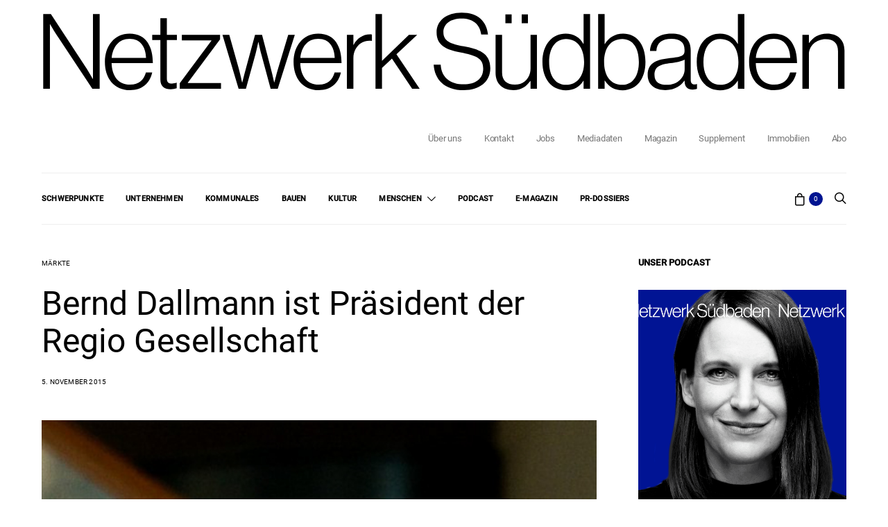

--- FILE ---
content_type: text/html; charset=UTF-8
request_url: https://www.netzwerk-suedbaden.de/bernd-dallmann-ist-praesident-der-regio-gesellschaft/
body_size: 24478
content:
<!DOCTYPE html><html lang="de-DE" data-scheme='default'><head><meta charset="UTF-8"><meta name="viewport" content="width=device-width, initial-scale=1"><link rel="profile" href="http://gmpg.org/xfn/11"><link rel="pingback" href="https://www.netzwerk-suedbaden.de/xmlrpc.php"><meta name='robots' content='index, follow, max-image-preview:large, max-snippet:-1, max-video-preview:-1' /><link media="all" href="https://www.netzwerk-suedbaden.de/wp-content/cache/autoptimize/css/autoptimize_5da657226e733a1355ad2deb5b990158.css" rel="stylesheet"><link media="screen" href="https://www.netzwerk-suedbaden.de/wp-content/cache/autoptimize/css/autoptimize_4773cc3f2db0f7eeb0d9cf763ae5f363.css" rel="stylesheet"><link media="only screen and (max-width: 768px)" href="https://www.netzwerk-suedbaden.de/wp-content/cache/autoptimize/css/autoptimize_6fe211f8bb15af76999ce9135805d7af.css" rel="stylesheet"><title>Bernd Dallmann ist Präsident der Regio Gesellschaft | Netzwerk Südbaden</title><link rel="canonical" href="https://www.netzwerk-suedbaden.de/bernd-dallmann-ist-praesident-der-regio-gesellschaft/" /><meta property="og:locale" content="de_DE" /><meta property="og:type" content="article" /><meta property="og:title" content="Bernd Dallmann ist Präsident der Regio Gesellschaft | Netzwerk Südbaden" /><meta property="og:description" content="In der ordentlichen Mitgliederversammlung der Regio Gesellschaft Schwarzwald-Oberrhein am 30. Oktober wurde FWTM-Geschäftsführer Dr. Bernd Dallmann zum neuen Präsidenten gewählt. Er tritt damit die Nachfolge Michael Jan Pisteckys an. Pistecky&hellip;" /><meta property="og:url" content="https://www.netzwerk-suedbaden.de/bernd-dallmann-ist-praesident-der-regio-gesellschaft/" /><meta property="og:site_name" content="Netzwerk Südbaden" /><meta property="article:publisher" content="https://www.facebook.com/netzwerksuedbaden" /><meta property="article:published_time" content="2015-11-05T07:26:38+00:00" /><meta property="og:image" content="https://www.netzwerk-suedbaden.de/wp-content/uploads/2015/04/dallmann-.jpg" /><meta property="og:image:width" content="606" /><meta property="og:image:height" content="1000" /><meta property="og:image:type" content="image/jpeg" /><meta name="author" content="benj" /><meta name="twitter:card" content="summary_large_image" /><meta name="twitter:label1" content="Verfasst von" /><meta name="twitter:data1" content="benj" /><meta name="twitter:label2" content="Geschätzte Lesezeit" /><meta name="twitter:data2" content="1 Minute" /> <script type="application/ld+json" class="yoast-schema-graph">{"@context":"https://schema.org","@graph":[{"@type":"Article","@id":"https://www.netzwerk-suedbaden.de/bernd-dallmann-ist-praesident-der-regio-gesellschaft/#article","isPartOf":{"@id":"https://www.netzwerk-suedbaden.de/bernd-dallmann-ist-praesident-der-regio-gesellschaft/"},"author":{"name":"benj","@id":"https://www.netzwerk-suedbaden.de/#/schema/person/672ef13de856461e4f0a84fdef0d4736"},"headline":"Bernd Dallmann ist Präsident der Regio Gesellschaft","datePublished":"2015-11-05T07:26:38+00:00","mainEntityOfPage":{"@id":"https://www.netzwerk-suedbaden.de/bernd-dallmann-ist-praesident-der-regio-gesellschaft/"},"wordCount":162,"commentCount":0,"publisher":{"@id":"https://www.netzwerk-suedbaden.de/#organization"},"image":{"@id":"https://www.netzwerk-suedbaden.de/bernd-dallmann-ist-praesident-der-regio-gesellschaft/#primaryimage"},"thumbnailUrl":"https://www.netzwerk-suedbaden.de/wp-content/uploads/2015/04/dallmann-.jpg","articleSection":["Märkte"],"inLanguage":"de-DE","potentialAction":[{"@type":"CommentAction","name":"Comment","target":["https://www.netzwerk-suedbaden.de/bernd-dallmann-ist-praesident-der-regio-gesellschaft/#respond"]}]},{"@type":"WebPage","@id":"https://www.netzwerk-suedbaden.de/bernd-dallmann-ist-praesident-der-regio-gesellschaft/","url":"https://www.netzwerk-suedbaden.de/bernd-dallmann-ist-praesident-der-regio-gesellschaft/","name":"Bernd Dallmann ist Präsident der Regio Gesellschaft | Netzwerk Südbaden","isPartOf":{"@id":"https://www.netzwerk-suedbaden.de/#website"},"primaryImageOfPage":{"@id":"https://www.netzwerk-suedbaden.de/bernd-dallmann-ist-praesident-der-regio-gesellschaft/#primaryimage"},"image":{"@id":"https://www.netzwerk-suedbaden.de/bernd-dallmann-ist-praesident-der-regio-gesellschaft/#primaryimage"},"thumbnailUrl":"https://www.netzwerk-suedbaden.de/wp-content/uploads/2015/04/dallmann-.jpg","datePublished":"2015-11-05T07:26:38+00:00","breadcrumb":{"@id":"https://www.netzwerk-suedbaden.de/bernd-dallmann-ist-praesident-der-regio-gesellschaft/#breadcrumb"},"inLanguage":"de-DE","potentialAction":{"@type":"ListenAction","target":"https://www.netzwerk-suedbaden.de/bernd-dallmann-ist-praesident-der-regio-gesellschaft/#podcast_player_3445","object":{"@id":"https://www.netzwerk-suedbaden.de/bernd-dallmann-ist-praesident-der-regio-gesellschaft/#/schema/podcast"}},"mainEntityOfPage":"https://www.netzwerk-suedbaden.de/bernd-dallmann-ist-praesident-der-regio-gesellschaft/#/schema/podcast"},{"@type":"ImageObject","inLanguage":"de-DE","@id":"https://www.netzwerk-suedbaden.de/bernd-dallmann-ist-praesident-der-regio-gesellschaft/#primaryimage","url":"https://www.netzwerk-suedbaden.de/wp-content/uploads/2015/04/dallmann-.jpg","contentUrl":"https://www.netzwerk-suedbaden.de/wp-content/uploads/2015/04/dallmann-.jpg","width":606,"height":1000},{"@type":"BreadcrumbList","@id":"https://www.netzwerk-suedbaden.de/bernd-dallmann-ist-praesident-der-regio-gesellschaft/#breadcrumb","itemListElement":[{"@type":"ListItem","position":1,"name":"Startseite","item":"https://www.netzwerk-suedbaden.de/"},{"@type":"ListItem","position":2,"name":"Bernd Dallmann ist Präsident der Regio Gesellschaft"}]},{"@type":"WebSite","@id":"https://www.netzwerk-suedbaden.de/#website","url":"https://www.netzwerk-suedbaden.de/","name":"Netzwerk Südbaden","description":"Das regionale Wirtschaftsmagazin","publisher":{"@id":"https://www.netzwerk-suedbaden.de/#organization"},"potentialAction":[{"@type":"SearchAction","target":{"@type":"EntryPoint","urlTemplate":"https://www.netzwerk-suedbaden.de/?s={search_term_string}"},"query-input":{"@type":"PropertyValueSpecification","valueRequired":true,"valueName":"search_term_string"}}],"inLanguage":"de-DE"},{"@type":"Organization","@id":"https://www.netzwerk-suedbaden.de/#organization","name":"Netzwerk Südbaden","url":"https://www.netzwerk-suedbaden.de/","logo":{"@type":"ImageObject","inLanguage":"de-DE","@id":"https://www.netzwerk-suedbaden.de/#/schema/logo/image/","url":"https://www.netzwerk-suedbaden.de/wp-content/uploads/2024/03/NWS_Logo_Black.png","contentUrl":"https://www.netzwerk-suedbaden.de/wp-content/uploads/2024/03/NWS_Logo_Black.png","width":1466,"height":148,"caption":"Netzwerk Südbaden"},"image":{"@id":"https://www.netzwerk-suedbaden.de/#/schema/logo/image/"},"sameAs":["https://www.facebook.com/netzwerksuedbaden","https://www.instagram.com/netzwerksuedbaden/","https://www.linkedin.com/company/netzwerk-suedbaden"]},{"@type":"Person","@id":"https://www.netzwerk-suedbaden.de/#/schema/person/672ef13de856461e4f0a84fdef0d4736","name":"benj","image":{"@type":"ImageObject","inLanguage":"de-DE","@id":"https://www.netzwerk-suedbaden.de/#/schema/person/image/","url":"https://secure.gravatar.com/avatar/de4116bcef816009e973131dc64e9096702d7bf1cdffb5a56deb286dfa77fe80?s=96&d=mm&r=g","contentUrl":"https://secure.gravatar.com/avatar/de4116bcef816009e973131dc64e9096702d7bf1cdffb5a56deb286dfa77fe80?s=96&d=mm&r=g","caption":"benj"}}]}</script> <link rel="alternate" type="application/rss+xml" title="Netzwerk Südbaden &raquo; Feed" href="https://www.netzwerk-suedbaden.de/feed/" /><link rel="alternate" type="application/rss+xml" title="Netzwerk Südbaden &raquo; Kommentar-Feed" href="https://www.netzwerk-suedbaden.de/comments/feed/" /><link rel="alternate" type="application/rss+xml" title="Netzwerk Südbaden &raquo; Bernd Dallmann ist Präsident der Regio Gesellschaft Kommentar-Feed" href="https://www.netzwerk-suedbaden.de/bernd-dallmann-ist-praesident-der-regio-gesellschaft/feed/" /><link rel="alternate" title="oEmbed (JSON)" type="application/json+oembed" href="https://www.netzwerk-suedbaden.de/wp-json/oembed/1.0/embed?url=https%3A%2F%2Fwww.netzwerk-suedbaden.de%2Fbernd-dallmann-ist-praesident-der-regio-gesellschaft%2F" /><link rel="alternate" title="oEmbed (XML)" type="text/xml+oembed" href="https://www.netzwerk-suedbaden.de/wp-json/oembed/1.0/embed?url=https%3A%2F%2Fwww.netzwerk-suedbaden.de%2Fbernd-dallmann-ist-praesident-der-regio-gesellschaft%2F&#038;format=xml" /><link rel='alternate stylesheet' id='powerkit-icons-css' href='https://www.netzwerk-suedbaden.de/wp-content/plugins/powerkit/assets/fonts/powerkit-icons.woff?ver=3.0.4' as='font' type='font/wof' crossorigin /><link rel='stylesheet' id='dashicons-css' href='https://www.netzwerk-suedbaden.de/wp-includes/css/dashicons.min.css?ver=6.9' media='all' /><link rel='stylesheet' id='borlabs-cookie-custom-css' href='https://www.netzwerk-suedbaden.de/wp-content/cache/autoptimize/css/autoptimize_single_630c64fddda7469c1974082ff13fac0d.css?ver=3.3.23-38' media='all' /> <script src="https://www.netzwerk-suedbaden.de/wp-includes/js/jquery/jquery.min.js?ver=3.7.1" id="jquery-core-js"></script> <script id="wc-add-to-cart-js-extra">var wc_add_to_cart_params = {"ajax_url":"/wp-admin/admin-ajax.php","wc_ajax_url":"/?wc-ajax=%%endpoint%%","i18n_view_cart":"Warenkorb anzeigen","cart_url":"https://www.netzwerk-suedbaden.de/warenkorb/","is_cart":"","cart_redirect_after_add":"no"};
//# sourceURL=wc-add-to-cart-js-extra</script> <script id="woocommerce-js-extra">var woocommerce_params = {"ajax_url":"/wp-admin/admin-ajax.php","wc_ajax_url":"/?wc-ajax=%%endpoint%%","i18n_password_show":"Passwort anzeigen","i18n_password_hide":"Passwort verbergen"};
//# sourceURL=woocommerce-js-extra</script> <script data-no-optimize="1" data-no-minify="1" data-cfasync="false" src="https://www.netzwerk-suedbaden.de/wp-content/cache/autoptimize/js/autoptimize_single_b350f49851000d6e52698670354ebeef.js?ver=3.3.23-47" id="borlabs-cookie-config-js"></script> <script data-no-optimize="1" data-no-minify="1" data-cfasync="false" src="https://www.netzwerk-suedbaden.de/wp-content/plugins/borlabs-cookie/assets/javascript/borlabs-cookie-prioritize.min.js?ver=3.3.23" id="borlabs-cookie-prioritize-js"></script> <link rel="https://api.w.org/" href="https://www.netzwerk-suedbaden.de/wp-json/" /><link rel="alternate" title="JSON" type="application/json" href="https://www.netzwerk-suedbaden.de/wp-json/wp/v2/posts/3445" /><link rel="EditURI" type="application/rsd+xml" title="RSD" href="https://www.netzwerk-suedbaden.de/xmlrpc.php?rsd" /><meta name="generator" content="WordPress 6.9" /><meta name="generator" content="Seriously Simple Podcasting 3.14.2" /><meta name="generator" content="WooCommerce 10.4.3" /><link rel='shortlink' href='https://www.netzwerk-suedbaden.de/?p=3445' /><link rel="alternate" type="application/rss+xml" title="Podcast RSS-Feed" href="https://www.netzwerk-suedbaden.de/feed/podcast" /> <script type="application/ld+json">{"@context":"https:\/\/schema.org","@type":"BreadcrumbList","itemListElement":[{"@type":"ListItem","position":1,"item":{"@id":"https:\/\/www.netzwerk-suedbaden.de\/","name":"Startseite"}},{"@type":"ListItem","position":2,"item":{"@id":"https:\/\/www.netzwerk-suedbaden.de\/bernd-dallmann-ist-praesident-der-regio-gesellschaft\/","name":"Bernd Dallmann ist Pr\u00e4sident der Regio Gesellschaft"}}]}</script> <script type="text/javascript">jQuery(document).ready( function( $ ) {
    		// do this if tickets available
    		if ( $('.tribe-events-tickets').length ) {
    			// set max qty to 5
    			$('.tribe-events-tickets .tribe-ticket-quantity').attr('max', 5);
    			// run on input change
    			$('.tribe-events-tickets .tribe-ticket-quantity').change ( function ( ) {
    				// don't run the manually triggered change event
    				if ( $(this).val() == 0 ) return;
    				// make sure it's not more than 5
    				if ( $(this).val() > 5 ) $(this).val(5);
    				// change all inputs but this to 0
    				// manually trigger the change event so available stock gets updated
    				$('.tribe-events-tickets .tribe-ticket-quantity').not( $(this) ).val(0).change();
    			});
    			// add a oninput event
    			$('.tribe-events-tickets .tribe-ticket-quantity').on('input', function (e) {
    				$(this).change();
    			});
    		}
    	});</script> <noscript><style>.woocommerce-product-gallery{ opacity: 1 !important; }</style></noscript><meta name="generator" content="Elementor 3.34.2; features: additional_custom_breakpoints; settings: css_print_method-external, google_font-disabled, font_display-block"> <script>window.dataLayer = window.dataLayer || [];
if (typeof gtag !== 'function') { function gtag(){dataLayer.push(arguments);} }
if('%%consentMode%%' === '1') {
    gtag('consent', 'default', {
       'ad_storage': 'denied',
       'analytics_storage': 'denied'
    });
    gtag("js", new Date());
    gtag("config", "%%trackingId%%", { "anonymize_ip": true });

    (function (w, d, s, i) {
    var f = d.getElementsByTagName(s)[0],
        j = d.createElement(s);
    j.async = true;
    j.src =
        "https://www.googletagmanager.com/gtag/js?id=" + i;
    f.parentNode.insertBefore(j, f);
    })(window, document, "script", "%%trackingId%%");
}</script> <script>var gdpr_compliant_recaptcha_stamp = 'f016352c45c75af223dea39485b444ae1fe13c9dcf10fd19039d7cc85acb6f75';
        var gdpr_compliant_recaptcha_ip = '18.218.39.75';
        var gdpr_compliant_recaptcha_nonce = null;
        var gdpr_compliant_recaptcha = {
            stampLoaded : false,
            // Create an array to store override functions
            originalFetches : [],
            originalXhrOpens : [],
            originalXhrSends : [],
            originalFetch : window.fetch,
            abortController : new AbortController(),
            originalXhrOpen : XMLHttpRequest.prototype.open,
            originalXhrSend : XMLHttpRequest.prototype.send,

            // Function to check if a string is a valid JSON
            isValidJson : function( str ) {
                try {
                    JSON.parse( str );
                    return true;
                } catch ( error ) {
                    return false;
                }
            },

            // Function to handle fetch response
            handleFetchResponse: function (input, init) {
                // Store method and URL
                var method = (init && init.method) ? init.method.toUpperCase() : 'GET';
                var url = input;
                gdpr_compliant_recaptcha.originalFetches.forEach(overrideFunction => {
                            overrideFunction.apply(this, arguments);
                });
                // Bind the original fetch function to the window object
                var originalFetchBound = gdpr_compliant_recaptcha.originalFetch.bind(window);
                try{
                    // Call the original fetch method
                    //return gdpr_compliant_recaptcha.originalFetch.apply(this, arguments).then(function (response) {
                    return originalFetchBound(input, init).then(function (response) {
                        var clonedResponse = response.clone();
                        // Check for an error response
                        if (response.ok && method === 'POST') {
                            // Parse the response JSON
                            return response.text().then(function (responseData) {
                                var data = responseData;
                                if (gdpr_compliant_recaptcha.isValidJson(responseData)) {
                                    data = JSON.parse(responseData);
                                }
                                // Check if the gdpr_error_message parameter is present
                                if (data.data && data.data.gdpr_error_message) {
                                    gdpr_compliant_recaptcha.displayErrorMessage(data.data.gdpr_error_message);
                                    gdpr_compliant_recaptcha.abortController.abort();
                                    return Promise.reject(new Error('Request aborted'));
                                }
                                // Return the original response for non-error cases
                                return clonedResponse;
                            });
                        }
                        return clonedResponse;
                    });
                } catch (error) {
                    // Return a resolved promise in case of an error
                    return Promise.resolve();
                }
            },

            // Full implementation of SHA265 hashing algorithm.
            sha256 : function( ascii ) {
                function rightRotate( value, amount ) {
                    return ( value>>>amount ) | ( value<<(32 - amount ) );
                }

                var mathPow = Math.pow;
                var maxWord = mathPow( 2, 32 );
                var lengthProperty = 'length';

                // Used as a counter across the whole file
                var i, j;
                var result = '';

                var words = [];
                var asciiBitLength = ascii[ lengthProperty ] * 8;

                // Caching results is optional - remove/add slash from front of this line to toggle.
                // Initial hash value: first 32 bits of the fractional parts of the square roots of the first 8 primes
                // (we actually calculate the first 64, but extra values are just ignored).
                var hash = this.sha256.h = this.sha256.h || [];

                // Round constants: First 32 bits of the fractional parts of the cube roots of the first 64 primes.
                var k = this.sha256.k = this.sha256.k || [];
                var primeCounter = k[ lengthProperty ];

                var isComposite = {};
                for ( var candidate = 2; primeCounter < 64; candidate++ ) {
                    if ( ! isComposite[ candidate ] ) {
                        for ( i = 0; i < 313; i += candidate ) {
                            isComposite[ i ] = candidate;
                        }
                        hash[ primeCounter ] = ( mathPow( candidate, 0.5 ) * maxWord ) | 0;
                        k[ primeCounter++ ] = ( mathPow( candidate, 1 / 3 ) * maxWord ) | 0;
                    }
                }

                // Append Ƈ' bit (plus zero padding).
                ascii += '\x80';

                // More zero padding
                while ( ascii[ lengthProperty ] % 64 - 56 ){
                ascii += '\x00';
                }

                for ( i = 0, max = ascii[ lengthProperty ]; i < max; i++ ) {
                    j = ascii.charCodeAt( i );

                    // ASCII check: only accept characters in range 0-255
                    if ( j >> 8 ) {
                    return;
                    }
                    words[ i >> 2 ] |= j << ( ( 3 - i ) % 4 ) * 8;
                }
                words[ words[ lengthProperty ] ] = ( ( asciiBitLength / maxWord ) | 0 );
                words[ words[ lengthProperty ] ] = ( asciiBitLength );

                // process each chunk
                for ( j = 0, max = words[ lengthProperty ]; j < max; ) {

                    // The message is expanded into 64 words as part of the iteration
                    var w = words.slice( j, j += 16 );
                    var oldHash = hash;

                    // This is now the undefinedworking hash, often labelled as variables a...g
                    // (we have to truncate as well, otherwise extra entries at the end accumulate.
                    hash = hash.slice( 0, 8 );

                    for ( i = 0; i < 64; i++ ) {
                        var i2 = i + j;

                        // Expand the message into 64 words
                        var w15 = w[ i - 15 ], w2 = w[ i - 2 ];

                        // Iterate
                        var a = hash[ 0 ], e = hash[ 4 ];
                        var temp1 = hash[ 7 ]
                            + ( rightRotate( e, 6 ) ^ rightRotate( e, 11 ) ^ rightRotate( e, 25 ) ) // S1
                            + ( ( e&hash[ 5 ] ) ^ ( ( ~e ) &hash[ 6 ] ) ) // ch
                            + k[i]
                            // Expand the message schedule if needed
                            + ( w[ i ] = ( i < 16 ) ? w[ i ] : (
                                    w[ i - 16 ]
                                    + ( rightRotate( w15, 7 ) ^ rightRotate( w15, 18 ) ^ ( w15 >>> 3 ) ) // s0
                                    + w[ i - 7 ]
                                    + ( rightRotate( w2, 17 ) ^ rightRotate( w2, 19 ) ^ ( w2 >>> 10 ) ) // s1
                                ) | 0
                            );

                        // This is only used once, so *could* be moved below, but it only saves 4 bytes and makes things unreadble:
                        var temp2 = ( rightRotate( a, 2 ) ^ rightRotate( a, 13 ) ^ rightRotate( a, 22 ) ) // S0
                            + ( ( a&hash[ 1 ] )^( a&hash[ 2 ] )^( hash[ 1 ]&hash[ 2 ] ) ); // maj

                            // We don't bother trimming off the extra ones,
                            // they're harmless as long as we're truncating when we do the slice().
                        hash = [ ( temp1 + temp2 )|0 ].concat( hash );
                        hash[ 4 ] = ( hash[ 4 ] + temp1 ) | 0;
                    }

                    for ( i = 0; i < 8; i++ ) {
                        hash[ i ] = ( hash[ i ] + oldHash[ i ] ) | 0;
                    }
                }

                for ( i = 0; i < 8; i++ ) {
                    for ( j = 3; j + 1; j-- ) {
                        var b = ( hash[ i ]>>( j * 8 ) ) & 255;
                        result += ( ( b < 16 ) ? 0 : '' ) + b.toString( 16 );
                    }
                }
                return result;
            },

            // Replace with your desired hash function.
            hashFunc : function( x ) {
                return this.sha256( x );
            },

            // Convert hex char to binary string.
            hexInBin : function( x ) {
                var ret = '';
                switch( x.toUpperCase() ) {
                    case '0':
                    return '0000';
                    break;
                    case '1':
                    return '0001';
                    break;
                    case '2':
                    return '0010';
                    break;
                    case '3':
                    return '0011';
                    break;
                    case '4':
                    return '0100';
                    break;
                    case '5':
                    return '0101';
                    break;
                    case '6':
                    return '0110';
                    break;
                    case '7':
                    return '0111';
                    break;
                    case '8':
                    return '1000';
                    break;
                    case '9':
                    return '1001';
                    break;
                    case 'A':
                    return '1010';
                    break;
                    case 'B':
                    return '1011';
                    break;
                    case 'C':
                    return '1100';
                    break;
                    case 'D':
                    return '1101';
                    break;
                    case 'E':
                    return '1110';
                    break;
                    case 'F':
                    return '1111';
                    break;
                    default :
                    return '0000';
                }
            },

            // Gets the leading number of bits from the string.
            extractBits : function( hexString, numBits ) {
                var bitString = '';
                var numChars = Math.ceil( numBits / 4 );
                for ( var i = 0; i < numChars; i++ ){
                    bitString = bitString + '' + this.hexInBin( hexString.charAt( i ) );
                }

                bitString = bitString.substr( 0, numBits );
                return bitString;
            },

            // Check if a given nonce is a solution for this stamp and difficulty
            // the $difficulty number of leading bits must all be 0 to have a valid solution.
            checkNonce : function( difficulty, stamp, nonce ) {
                var colHash = this.hashFunc( stamp + nonce );
                var checkBits = this.extractBits( colHash, difficulty );
                return ( checkBits == 0 );
            },

            sleep : function( ms ) {
                return new Promise( resolve => setTimeout( resolve, ms ) );
            },

            // Iterate through as many nonces as it takes to find one that gives us a solution hash at the target difficulty.
            findHash : async function() {
                var hashStamp = gdpr_compliant_recaptcha_stamp;
                var clientIP = gdpr_compliant_recaptcha_ip;
                var hashDifficulty = '12';

                var nonce = 1;

                while( ! this.checkNonce( hashDifficulty, hashStamp, nonce ) ) {
                    nonce++;
                    if ( nonce % 10000 == 0 ) {
                        let remaining = Math.round( ( Math.pow( 2, hashDifficulty ) - nonce ) / 10000 );
                        // Don't peg the CPU and prevent the browser from rendering these updates
                        //await this.sleep( 100 );
                    }
                }
                gdpr_compliant_recaptcha_nonce = nonce;
                
                fetch('https://www.netzwerk-suedbaden.de/wp-admin/admin-ajax.php', {
                    method: 'POST',
                    headers: {
                        'Content-Type': 'application/x-www-form-urlencoded'
                    },
                    body: 'action=check_stamp' +
                          '&hashStamp=' + encodeURIComponent(hashStamp) +
                          '&hashDifficulty=' + encodeURIComponent(hashDifficulty) +
                          '&clientIP=' + encodeURIComponent(clientIP) +
                          '&hashNonce=' + encodeURIComponent(nonce)
                })
                .then(function (response) {
                });
                return true;
            },
            
            initCaptcha : function(){
                fetch('https://www.netzwerk-suedbaden.de/wp-admin/admin-ajax.php?action=get_stamp', {
                    method: 'GET',
                    headers: {
                        'Content-Type': 'application/x-www-form-urlencoded'
                    },
                })
                .then(function (response) {
                    return response.json();
                })
                .then(function (response) {
                    gdpr_compliant_recaptcha_stamp = response.stamp;
                    gdpr_compliant_recaptcha_ip = response.client_ip;
                    gdpr_compliant_recaptcha.findHash();
                });

            },

            // Function to display a nice-looking error message
            displayErrorMessage : function(message) {
                // Create a div for the error message
                var errorMessageElement = document.createElement('div');
                errorMessageElement.className = 'error-message';
                errorMessageElement.textContent = message;

                // Style the error message
                errorMessageElement.style.position = 'fixed';
                errorMessageElement.style.top = '50%';
                errorMessageElement.style.left = '50%';
                errorMessageElement.style.transform = 'translate(-50%, -50%)';
                errorMessageElement.style.background = '#ff3333';
                errorMessageElement.style.color = '#ffffff';
                errorMessageElement.style.padding = '15px';
                errorMessageElement.style.borderRadius = '10px';
                errorMessageElement.style.zIndex = '1000';

                // Append the error message to the body
                document.body.appendChild(errorMessageElement);

                // Remove the error message after a delay (e.g., 5 seconds)
                setTimeout(function () {
                    errorMessageElement.remove();
                }, 5000);
            },

            addFirstStamp : function(e){
                if( ! gdpr_compliant_recaptcha.stampLoaded){
                    gdpr_compliant_recaptcha.stampLoaded = true;
                    gdpr_compliant_recaptcha.initCaptcha();
                    let forms = document.querySelectorAll('form');
                    //This is important to mark password fields. They shall not be posted to the inbox
                    function convertStringToNestedObject(str) {
                        var keys = str.match(/[^\[\]]+|\[[^\[\]]+\]/g); // Extrahiere Wörter und eckige Klammern
                        var obj = {};
                        var tempObj = obj;

                        for (var i = 0; i < keys.length; i++) {
                            var key = keys[i];

                            // Wenn die eckigen Klammern vorhanden sind
                            if (key.startsWith('[') && key.endsWith(']')) {
                                key = key.substring(1, key.length - 1); // Entferne eckige Klammern
                            }

                            tempObj[key] = (i === keys.length - 1) ? null : {};
                            tempObj = tempObj[key];
                        }

                        return obj;
                    }
                    forms.forEach(form => {
                        let passwordInputs = form.querySelectorAll("input[type='password']");
                        let hashPWFields = [];
                        passwordInputs.forEach(input => {
                            hashPWFields.push(convertStringToNestedObject(input.getAttribute('name')));
                        });
                        
                        if (hashPWFields.length !== 0) {
                            let hashPWFieldsInput = document.createElement('input');
                            hashPWFieldsInput.type = 'hidden';
                            hashPWFieldsInput.classList.add('hashPWFields');
                            hashPWFieldsInput.name = 'hashPWFields';
                            hashPWFieldsInput.value = btoa(JSON.stringify(hashPWFields));//btoa(hashPWFields);
                            form.prepend(hashPWFieldsInput);
                        }
                    });

                    // Override open method to store method and URL
                    XMLHttpRequest.prototype.open = function (method, url) {
                        this._method = method;
                        this._url = url;
                        return gdpr_compliant_recaptcha.originalXhrOpen.apply(this, arguments);
                    };

                    // Override send method to set up onreadystatechange dynamically
                    XMLHttpRequest.prototype.send = function (data) {
                        var self = this;

                        function handleReadyStateChange() {
                            if (self.readyState === 4 && self._method === 'POST') {
                                // Check for an error response
                                if (self.status >= 200 && self.status < 300) {
                                    var responseData = self.responseType === 'json' ? self.response : self.responseText;
                                    if(gdpr_compliant_recaptcha.isValidJson(responseData)){
                                        // Parse the response JSON
                                        responseData = JSON.parse(responseData);
                                    }
                                    // Check if the gdpr_error_message parameter is present
                                    if (!responseData.success && responseData.data && responseData.data.gdpr_error_message) {
                                        // Show an error message
                                        gdpr_compliant_recaptcha.displayErrorMessage(responseData.data.gdpr_error_message);
                                        gdpr_compliant_recaptcha.abortController.abort();
                                        return null;
                                    }
                                }
                            }
                            // Call the original onreadystatechange function
                            if (self._originalOnReadyStateChange) {
                                self._originalOnReadyStateChange.apply(self, arguments);
                            }
                        }

                        // Set up onreadystatechange dynamically
                        if (!this._originalOnReadyStateChange) {
                            this._originalOnReadyStateChange = this.onreadystatechange;
                            this.onreadystatechange = handleReadyStateChange;
                        }

                        // Call each override function in order
                        gdpr_compliant_recaptcha.originalXhrSends.forEach(overrideFunction => {
                            overrideFunction.apply(this, arguments);
                        });

                        result = gdpr_compliant_recaptcha.originalXhrSend.apply(this, arguments);
                        if (result instanceof Promise){
                            return result.then(function() {});
                        }else{
                            return result;
                        }
                    };

                    // Override window.fetch globally
                    window.fetch = gdpr_compliant_recaptcha.handleFetchResponse;

                    setInterval( gdpr_compliant_recaptcha.initCaptcha, 10 * 60000 );
                }
            }
        }
        window.addEventListener( 'load', function gdpr_compliant_recaptcha_load () {
            document.addEventListener( 'keydown', gdpr_compliant_recaptcha.addFirstStamp, { once : true } );
            document.addEventListener( 'mousemove', gdpr_compliant_recaptcha.addFirstStamp, { once : true } );
            document.addEventListener( 'scroll', gdpr_compliant_recaptcha.addFirstStamp, { once : true } );
            document.addEventListener( 'click', gdpr_compliant_recaptcha.addFirstStamp, { once : true } );
        } );</script> <link rel="icon" href="https://www.netzwerk-suedbaden.de/wp-content/uploads/2024/06/cropped-vs-favicon-square-32x32.png" sizes="32x32" /><link rel="icon" href="https://www.netzwerk-suedbaden.de/wp-content/uploads/2024/06/cropped-vs-favicon-square-192x192.png" sizes="192x192" /><link rel="apple-touch-icon" href="https://www.netzwerk-suedbaden.de/wp-content/uploads/2024/06/cropped-vs-favicon-square-180x180.png" /><meta name="msapplication-TileImage" content="https://www.netzwerk-suedbaden.de/wp-content/uploads/2024/06/cropped-vs-favicon-square-270x270.png" /></head><body class="wp-singular post-template-default single single-post postid-3445 single-format-standard wp-embed-responsive wp-theme-authentic wp-child-theme-authentic-child theme-authentic woocommerce-no-js wp-schema-pro-2.10.6 header-enabled cs-page-layout-sidebar cs-page-layout-sidebar-right parallax-enabled sticky-sidebar-enabled stick-last navbar-sticky-enabled navbar-smart-enabled block-align-enabled style-align-left elementor-default elementor-kit-16571"><div class="site-overlay"></div><div class="offcanvas"><div class="offcanvas-header"><nav class="navbar navbar-offcanvas  navbar-border"> <button type="button" class="offcanvas-toggle navbar-toggle"> <i class="cs-icon cs-icon-cross"></i> </button></nav></div><div class="offcanvas-sidebar"><div class="offcanvas-inner widget-area"><div class="widget_text widget custom_html-6 widget_custom_html"><div class="textwidget custom-html-widget"><a href="#search" class="navbar-search-off-canvas"><i style="color:#000000;" class="cs-icon cs-icon-search"></i></a></div></div><div class="widget nav_menu-4 widget_nav_menu"><div class="menu-top-container"><ul id="menu-top" class="menu"><li id="menu-item-28793" class="menu-item menu-item-type-taxonomy menu-item-object-category menu-item-28793"><a href="https://www.netzwerk-suedbaden.de/category/schwerpunkt/">Schwerpunkte</a></li><li id="menu-item-14669" class="menu-item menu-item-type-taxonomy menu-item-object-category menu-item-14669"><a href="https://www.netzwerk-suedbaden.de/category/unternehmen/">Unternehmen</a></li><li id="menu-item-14670" class="menu-item menu-item-type-taxonomy menu-item-object-category menu-item-14670"><a href="https://www.netzwerk-suedbaden.de/category/kommunales/">Kommunales</a></li><li id="menu-item-28324" class="menu-item menu-item-type-taxonomy menu-item-object-category menu-item-28324"><a href="https://www.netzwerk-suedbaden.de/category/bauen/">Bauen</a></li><li id="menu-item-14671" class="menu-item menu-item-type-taxonomy menu-item-object-category menu-item-14671"><a href="https://www.netzwerk-suedbaden.de/category/kultur/">Kultur</a></li><li id="menu-item-28154" class="menu-item menu-item-type-custom menu-item-object-custom menu-item-has-children menu-item-28154"><a href="#">Menschen</a><ul class="sub-menu"><li id="menu-item-24700" class="menu-item menu-item-type-taxonomy menu-item-object-category menu-item-24700"><a href="https://www.netzwerk-suedbaden.de/category/am-arbeitsplatz/">Am Arbeitsplatz</a></li><li id="menu-item-14687" class="menu-item menu-item-type-taxonomy menu-item-object-category menu-item-14687"><a href="https://www.netzwerk-suedbaden.de/category/gut-beraten/">Gut beraten</a></li><li id="menu-item-28156" class="menu-item menu-item-type-taxonomy menu-item-object-category menu-item-28156"><a href="https://www.netzwerk-suedbaden.de/category/espresso-mit/">Espresso mit</a></li><li id="menu-item-32550" class="menu-item menu-item-type-taxonomy menu-item-object-category menu-item-32550"><a href="https://www.netzwerk-suedbaden.de/category/lets-talk/">Let’s Talk</a></li></ul></li><li id="menu-item-28245" class="menu-item menu-item-type-taxonomy menu-item-object-category menu-item-28245"><a href="https://www.netzwerk-suedbaden.de/category/podcast/">Podcast</a></li><li id="menu-item-23863" class="menu-item menu-item-type-custom menu-item-object-custom menu-item-23863"><a target="_blank" href="https://emagazin.netzwerk-suedbaden.de">E-Magazin</a></li><li id="menu-item-33228" class="menu-item menu-item-type-post_type menu-item-object-page menu-item-33228"><a href="https://www.netzwerk-suedbaden.de/pr-dossiers/">PR-Dossiers</a></li></ul></div></div><div class="widget nav_menu-5 widget_nav_menu"><div class="menu-off-canvas-top-bar-nav-container"><ul id="menu-off-canvas-top-bar-nav" class="menu"><li id="menu-item-14705" class="octb menu-item menu-item-type-post_type menu-item-object-page menu-item-14705"><a href="https://www.netzwerk-suedbaden.de/ueber-uns/">Über uns</a></li><li id="menu-item-28384" class="octb menu-item menu-item-type-post_type menu-item-object-page menu-item-28384"><a href="https://www.netzwerk-suedbaden.de/contact-form/">Kontakt</a></li><li id="menu-item-19792" class="octb menu-item menu-item-type-taxonomy menu-item-object-category menu-item-19792"><a href="https://www.netzwerk-suedbaden.de/category/jobs/">Jobs</a></li><li id="menu-item-14707" class="octb menu-item menu-item-type-post_type menu-item-object-page menu-item-14707"><a href="https://www.netzwerk-suedbaden.de/corporate-publishing/">Corporate Publishing</a></li><li id="menu-item-14706" class="octb menu-item menu-item-type-post_type menu-item-object-page menu-item-14706"><a href="https://www.netzwerk-suedbaden.de/mediadaten/">Mediadaten</a></li><li id="menu-item-29178" class="octb menu-item menu-item-type-post_type menu-item-object-page menu-item-29178"><a href="https://www.netzwerk-suedbaden.de/magazin/">Magazin</a></li><li id="menu-item-29179" class="octb menu-item menu-item-type-post_type menu-item-object-page menu-item-29179"><a href="https://www.netzwerk-suedbaden.de/supplement-nws/">Supplement</a></li><li id="menu-item-28386" class="octb menu-item menu-item-type-post_type menu-item-object-page menu-item-28386"><a href="https://www.netzwerk-suedbaden.de/immobilien-in-suedbaden/">Immobilien</a></li><li id="menu-item-28387" class="octb menu-item menu-item-type-post_type menu-item-object-product menu-item-28387"><a href="https://www.netzwerk-suedbaden.de/produkt/netzwerk-suedbaden-jahresabo-print-digital/">Abo</a></li></ul></div></div><div class="widget powerkit_social_links_widget-4 powerkit_social_links_widget"><div class="widget-body"><div class="pk-social-links-wrap  pk-social-links-template-columns pk-social-links-template-col-3 pk-social-links-align-default pk-social-links-scheme-light pk-social-links-titles-enabled pk-social-links-counts-disabled pk-social-links-labels-disabled"><div class="pk-social-links-items"><div class="pk-social-links-item pk-social-links-facebook  pk-social-links-no-count" data-id="facebook"> <a href="https://facebook.com/netzwerksuedbaden" class="pk-social-links-link" target="_blank" rel="nofollow noopener" aria-label="Facebook"> <i class="pk-social-links-icon pk-icon pk-icon-facebook"></i> <span class="pk-social-links-title pk-font-heading">Facebook</span> </a></div><div class="pk-social-links-item pk-social-links-instagram  pk-social-links-no-count" data-id="instagram"> <a href="https://www.instagram.com/netzwerksuedbaden" class="pk-social-links-link" target="_blank" rel="nofollow noopener" aria-label="Instagram"> <i class="pk-social-links-icon pk-icon pk-icon-instagram"></i> <span class="pk-social-links-title pk-font-heading">Instagram</span> </a></div><div class="pk-social-links-item pk-social-links-linkedin  pk-social-links-no-count" data-id="linkedin"> <a href="https://www.linkedin.com/company/netzwerk-suedbaden" class="pk-social-links-link" target="_blank" rel="nofollow noopener" aria-label="LinkedIn"> <i class="pk-social-links-icon pk-icon pk-icon-linkedin"></i> <span class="pk-social-links-title pk-font-heading">LinkedIn</span> </a></div></div></div></div></div></div></div></div><div id="page" class="site"><div class="site-inner"><section class="custom-content custom-content-header-before"><div class="cs-container header-logo"> <a href="/"> <img src="https://www.netzwerk-suedbaden.de/wp-content/uploads/2024/03/NWS_Logo_Black.svg" alt="Netzwerk Südbaden Logo"> </a></div></section><header id="masthead" class="site-header page-header-type-simple" role="banner"><div class="header header-left header-dark cs-d-none cs-d-lg-block" ><div class="cs-container"><div class="header-col header-col-center"><div> <a href="https://www.netzwerk-suedbaden.de/" class="site-logo"> <img class="logo-image" src="https://www.netzwerk-suedbaden.de/wp-content/uploads/2024/03/NWS_Logo_Black.png" srcset="https://www.netzwerk-suedbaden.de/wp-content/uploads/2024/03/NWS_Logo_Black.png 1x, https://www.netzwerk-suedbaden.de/wp-content/uploads/2024/03/NWS_Logo_Black.png 2x" alt="Netzwerk Südbaden"> </a></div></div><div class="header-col header-col-right"><div><ul id="menu-top-bar-new" class="nav navbar-nav navbar-lonely cs-d-none cs-d-lg-block"><li id="menu-item-28201" class="menu-item menu-item-type-post_type menu-item-object-page menu-item-28201"><a href="https://www.netzwerk-suedbaden.de/ueber-uns/">Über uns</a></li><li id="menu-item-14716" class="menu-item menu-item-type-post_type menu-item-object-page menu-item-14716"><a href="https://www.netzwerk-suedbaden.de/contact-form/">Kontakt</a></li><li id="menu-item-19791" class="menu-item menu-item-type-taxonomy menu-item-object-category menu-item-19791"><a href="https://www.netzwerk-suedbaden.de/category/jobs/">Jobs</a></li><li id="menu-item-24696" class="menu-item menu-item-type-post_type menu-item-object-page menu-item-24696"><a href="https://www.netzwerk-suedbaden.de/mediadaten/">Mediadaten</a></li><li id="menu-item-29076" class="menu-item menu-item-type-post_type menu-item-object-page menu-item-29076"><a href="https://www.netzwerk-suedbaden.de/magazin/">Magazin</a></li><li id="menu-item-29077" class="menu-item menu-item-type-post_type menu-item-object-page menu-item-29077"><a href="https://www.netzwerk-suedbaden.de/supplement-nws/">Supplement</a></li><li id="menu-item-14715" class="menu-item menu-item-type-post_type menu-item-object-page menu-item-14715"><a href="https://www.netzwerk-suedbaden.de/immobilien-in-suedbaden/">Immobilien</a></li><li id="menu-item-14718" class="menu-item menu-item-type-custom menu-item-object-custom menu-item-14718"><a href="/produkt/netzwerk-suedbaden-jahresabo-print-digital/">Abo</a></li></ul></div></div></div></div><div class="navbar-primary navbar-center social-disabled toggle-disabled"><div class="cs-container"><nav class="navbar"><div class="navbar-col"><div> <button class="navbar-toggle offcanvas-toggle" type="button"> <i class="cs-icon cs-icon-menu"></i> </button> <a class="navbar-brand" href="https://www.netzwerk-suedbaden.de/"> <img class="logo-image" src="https://www.netzwerk-suedbaden.de/wp-content/uploads/2024/03/NWS_Logo_Black.png" srcset="https://www.netzwerk-suedbaden.de/wp-content/uploads/2024/03/NWS_Logo_Black.png 1x, https://www.netzwerk-suedbaden.de/wp-content/uploads/2024/03/NWS_Logo_Black.png 2x" alt="Netzwerk Südbaden"> </a></div></div><div class="navbar-col"><div><ul id="menu-top-1" class="nav navbar-nav"><li class="menu-item menu-item-type-taxonomy menu-item-object-category menu-item-28793"><a href="https://www.netzwerk-suedbaden.de/category/schwerpunkt/">Schwerpunkte</a></li><li class="menu-item menu-item-type-taxonomy menu-item-object-category menu-item-14669"><a href="https://www.netzwerk-suedbaden.de/category/unternehmen/">Unternehmen</a></li><li class="menu-item menu-item-type-taxonomy menu-item-object-category menu-item-14670"><a href="https://www.netzwerk-suedbaden.de/category/kommunales/">Kommunales</a></li><li class="menu-item menu-item-type-taxonomy menu-item-object-category menu-item-28324"><a href="https://www.netzwerk-suedbaden.de/category/bauen/">Bauen</a></li><li class="menu-item menu-item-type-taxonomy menu-item-object-category menu-item-14671"><a href="https://www.netzwerk-suedbaden.de/category/kultur/">Kultur</a></li><li class="menu-item menu-item-type-custom menu-item-object-custom menu-item-has-children menu-item-28154"><a href="#">Menschen</a><ul class="sub-menu"><li class="menu-item menu-item-type-taxonomy menu-item-object-category menu-item-24700"><a href="https://www.netzwerk-suedbaden.de/category/am-arbeitsplatz/">Am Arbeitsplatz</a></li><li class="menu-item menu-item-type-taxonomy menu-item-object-category menu-item-14687"><a href="https://www.netzwerk-suedbaden.de/category/gut-beraten/">Gut beraten</a></li><li class="menu-item menu-item-type-taxonomy menu-item-object-category menu-item-28156"><a href="https://www.netzwerk-suedbaden.de/category/espresso-mit/">Espresso mit</a></li><li class="menu-item menu-item-type-taxonomy menu-item-object-category menu-item-32550"><a href="https://www.netzwerk-suedbaden.de/category/lets-talk/">Let’s Talk</a></li></ul></li><li class="menu-item menu-item-type-taxonomy menu-item-object-category menu-item-28245"><a href="https://www.netzwerk-suedbaden.de/category/podcast/">Podcast</a></li><li class="menu-item menu-item-type-custom menu-item-object-custom menu-item-23863"><a target="_blank" href="https://emagazin.netzwerk-suedbaden.de">E-Magazin</a></li><li class="menu-item menu-item-type-post_type menu-item-object-page menu-item-33228"><a href="https://www.netzwerk-suedbaden.de/pr-dossiers/">PR-Dossiers</a></li></ul></div></div><div class="navbar-col"><div> <a class="header-cart" href="https://www.netzwerk-suedbaden.de/warenkorb/" title="View your shopping cart"> <i class="cs-icon cs-icon-cart"></i> <span class="cart-quantity">0</span> </a> <a href="#search" class="navbar-search"><i class="cs-icon cs-icon-search"></i></a></div></div></nav></div></div></header><div class="site-content layout-sidebar layout-sidebar-right post-sidebar-enabled layout-narrow-enabled section-heading-default-style-1"><div class="cs-container"><div id="content" class="main-content"><div id="primary" class="content-area"><main id="main" class="site-main" role="main"><article data-scroll id="post-3445" class="post-3445 post type-post status-publish format-standard has-post-thumbnail category-maerkte"><header class="page-header page-header-simple"><div class="meta-category"><ul class="post-categories"><li><a href="https://www.netzwerk-suedbaden.de/category/maerkte/" rel="category tag">Märkte</a></li></ul></div><h1 class="entry-title">Bernd Dallmann ist Präsident der Regio Gesellschaft</h1><ul class="post-meta"><li class="meta-date"><a href="https://www.netzwerk-suedbaden.de/bernd-dallmann-ist-praesident-der-regio-gesellschaft/" rel="bookmark">5. November 2015</a></li></ul></header><section class="post-media"><figure> <a href="https://www.netzwerk-suedbaden.de/wp-content/uploads/2015/04/dallmann-.jpg"> <img width="606" height="1000" src="https://www.netzwerk-suedbaden.de/wp-content/uploads/2015/04/dallmann-.jpg" class="attachment-csco-800 size-csco-800 wp-post-image" alt="" decoding="async" srcset="https://www.netzwerk-suedbaden.de/wp-content/uploads/2015/04/dallmann-.jpg 606w, https://www.netzwerk-suedbaden.de/wp-content/uploads/2015/04/dallmann--320x528.jpg 320w, https://www.netzwerk-suedbaden.de/wp-content/uploads/2015/04/dallmann--560x924.jpg 560w" sizes="(max-width: 606px) 100vw, 606px" /> </a></figure></section><div class="post-wrap"><aside class="post-sidebar"><div class="pk-share-buttons-wrap pk-share-buttons-layout-simple pk-share-buttons-scheme-default pk-share-buttons-has-counts pk-share-buttons-has-total-counts pk-share-buttons-post-sidebar pk-share-buttons-mode-php pk-share-buttons-mode-rest" data-post-id="3445" data-share-url="https://www.netzwerk-suedbaden.de/bernd-dallmann-ist-praesident-der-regio-gesellschaft/" ><div class="pk-share-buttons-total pk-share-buttons-total-no-count"><div class="pk-share-buttons-title pk-font-primary">Total</div><div class="pk-share-buttons-count pk-font-heading">0</div><div class="pk-share-buttons-label pk-font-secondary">Shares</div></div><div class="pk-share-buttons-items"><div class="pk-share-buttons-item pk-share-buttons-facebook pk-share-buttons-no-count" data-id="facebook"> <a href="https://www.facebook.com/sharer.php?u=https://www.netzwerk-suedbaden.de/bernd-dallmann-ist-praesident-der-regio-gesellschaft/" class="pk-share-buttons-link" target="_blank"> <i class="pk-share-buttons-icon pk-icon pk-icon-facebook"></i> <span class="pk-share-buttons-count pk-font-secondary">0</span> </a></div><div class="pk-share-buttons-item pk-share-buttons-xing pk-share-buttons-no-count" data-id="xing"> <a href="https://www.xing.com/spi/shares/new?url=https://www.netzwerk-suedbaden.de/bernd-dallmann-ist-praesident-der-regio-gesellschaft/" class="pk-share-buttons-link" target="_blank"> <i class="pk-share-buttons-icon pk-icon pk-icon-xing"></i> <span class="pk-share-buttons-count pk-font-secondary">0</span> </a></div><div class="pk-share-buttons-item pk-share-buttons-linkedin pk-share-buttons-no-count" data-id="linkedin"> <a href="https://www.linkedin.com/shareArticle?mini=true&url=https://www.netzwerk-suedbaden.de/bernd-dallmann-ist-praesident-der-regio-gesellschaft/" class="pk-share-buttons-link" target="_blank"> <i class="pk-share-buttons-icon pk-icon pk-icon-linkedin"></i> <span class="pk-share-buttons-count pk-font-secondary">0</span> </a></div><div class="pk-share-buttons-item pk-share-buttons-twitter pk-share-buttons-no-count" data-id="twitter"> <a href="https://x.com/share?&text=Bernd%20Dallmann%20ist%20Pr%C3%A4sident%20der%20Regio%20Gesellschaft&url=https://www.netzwerk-suedbaden.de/bernd-dallmann-ist-praesident-der-regio-gesellschaft/" class="pk-share-buttons-link" target="_blank"> <i class="pk-share-buttons-icon pk-icon pk-icon-twitter"></i> <span class="pk-share-buttons-count pk-font-secondary">0</span> </a></div></div></div></aside><div class="post-main"><section class="entry-content"><p><a href="https://www.netzwerk-suedbaden.de/wp-content/uploads/2015/04/dallmann-.jpg"><img fetchpriority="high" decoding="async" class="alignleft size-medium wp-image-2345" src="http://www.netzwerk-suedbaden.de/wp-content/uploads/2015/04/dallmann--181x300.jpg" alt="dallmann-" width="181" height="300" /></a>In der ordentlichen Mitgliederversammlung der Regio Gesellschaft Schwarzwald-Oberrhein am 30. Oktober wurde FWTM-Geschäftsführer Dr. <strong>Bernd Dallmann</strong> zum neuen Präsidenten gewählt. Er tritt damit die Nachfolge <strong>Michael Jan Pisteckys</strong> an. Pistecky hatte das Präsidentenamt nach sieben Jahren abgegeben. In seiner Antrittsrede dankte Bernd Dallmann ihm für seine engagierte Arbeit in den vergangenen Jahren. Stellvertretende Vorsitzende sind <strong>Marcel Thimm</strong>, Direktor und Vorstandsvorsitzender der Sparkasse Freiburg &#8211; Nördlicher Breisgau sowie <strong>Jörg Lutz</strong>, Oberbürgermeister der Stadt Lörrach. Die Regio Gesellschaft Schwarzwald-Oberrhein ist ein Netzwerk aus Landkreisen, Kommunen, Firmen und Privatpersonen am Oberrhein mit insgesamt 98 Mitgliedern, darunter unter anderem die Stadt Freiburg und die Landkreise Breisgau-Hochschwarzwald, Lörrach und Waldshut-Tiengen. Ziel der Gesellschaft ist die politische und wirtschaftliche Vernetzung und Stärkung in der Region. In Zusammenarbeit mit den Schwestergesellschaften Regio Basiliensis in Basel und Regio du Haut-Rhin in Mulhouse wird dieses Ziel auch über die Grenzen hinweg trinational verfolgt.</p></section><section class="section-share"><div class="pk-share-buttons-wrap pk-share-buttons-layout-equal pk-share-buttons-scheme-default pk-share-buttons-has-counts pk-share-buttons-has-total-counts pk-share-buttons-after-post pk-share-buttons-mode-php pk-share-buttons-mode-rest" data-post-id="3445" data-share-url="https://www.netzwerk-suedbaden.de/bernd-dallmann-ist-praesident-der-regio-gesellschaft/" ><div class="pk-share-buttons-total pk-share-buttons-total-no-count"><div class="pk-share-buttons-title pk-font-primary">Total</div><div class="pk-share-buttons-count pk-font-heading">0</div><div class="pk-share-buttons-label pk-font-secondary">Shares</div></div><div class="pk-share-buttons-items"><div class="pk-share-buttons-item pk-share-buttons-facebook pk-share-buttons-no-count" data-id="facebook"> <a href="https://www.facebook.com/sharer.php?u=https://www.netzwerk-suedbaden.de/bernd-dallmann-ist-praesident-der-regio-gesellschaft/" class="pk-share-buttons-link" target="_blank"> <i class="pk-share-buttons-icon pk-icon pk-icon-facebook"></i> <span class="pk-share-buttons-label pk-font-primary">Teilen</span> <span class="pk-share-buttons-count pk-font-secondary">0</span> </a></div><div class="pk-share-buttons-item pk-share-buttons-xing pk-share-buttons-no-count" data-id="xing"> <a href="https://www.xing.com/spi/shares/new?url=https://www.netzwerk-suedbaden.de/bernd-dallmann-ist-praesident-der-regio-gesellschaft/" class="pk-share-buttons-link" target="_blank"> <i class="pk-share-buttons-icon pk-icon pk-icon-xing"></i> <span class="pk-share-buttons-label pk-font-primary">Teilen</span> <span class="pk-share-buttons-count pk-font-secondary">0</span> </a></div><div class="pk-share-buttons-item pk-share-buttons-linkedin pk-share-buttons-no-count" data-id="linkedin"> <a href="https://www.linkedin.com/shareArticle?mini=true&url=https://www.netzwerk-suedbaden.de/bernd-dallmann-ist-praesident-der-regio-gesellschaft/" class="pk-share-buttons-link" target="_blank"> <i class="pk-share-buttons-icon pk-icon pk-icon-linkedin"></i> <span class="pk-share-buttons-label pk-font-primary">Teilen</span> <span class="pk-share-buttons-count pk-font-secondary">0</span> </a></div><div class="pk-share-buttons-item pk-share-buttons-twitter pk-share-buttons-no-count" data-id="twitter"> <a href="https://x.com/share?&text=Bernd%20Dallmann%20ist%20Pr%C3%A4sident%20der%20Regio%20Gesellschaft&url=https://www.netzwerk-suedbaden.de/bernd-dallmann-ist-praesident-der-regio-gesellschaft/" class="pk-share-buttons-link" target="_blank"> <i class="pk-share-buttons-icon pk-icon pk-icon-twitter"></i> <span class="pk-share-buttons-label pk-font-primary">Tweet</span> <span class="pk-share-buttons-count pk-font-secondary">0</span> </a></div><div class="pk-share-buttons-item pk-share-buttons-whatsapp pk-share-buttons-no-count" data-id="whatsapp"> <a href="whatsapp://send?text=https://www.netzwerk-suedbaden.de/bernd-dallmann-ist-praesident-der-regio-gesellschaft/" class="pk-share-buttons-link" target="_blank"> <i class="pk-share-buttons-icon pk-icon pk-icon-whatsapp"></i> <span class="pk-share-buttons-label pk-font-primary">Teilen</span> <span class="pk-share-buttons-count pk-font-secondary">0</span> </a></div><div class="pk-share-buttons-item pk-share-buttons-fb-messenger pk-share-buttons-no-count" data-id="fb-messenger"> <a href="fb-messenger://share/?link=https://www.netzwerk-suedbaden.de/bernd-dallmann-ist-praesident-der-regio-gesellschaft/" class="pk-share-buttons-link" target="_blank"> <i class="pk-share-buttons-icon pk-icon pk-icon-fb-messenger"></i> <span class="pk-share-buttons-label pk-font-primary">Teilen</span> <span class="pk-share-buttons-count pk-font-secondary">0</span> </a></div></div></div></section></div></div><section id="comments" class="post-comments"><div id="respond" class="comment-respond"><h2 id="reply-title" class="comment-reply-title">Schreiben Sie einen Kommentar <small><a rel="nofollow" id="cancel-comment-reply-link" href="/bernd-dallmann-ist-praesident-der-regio-gesellschaft/#respond" style="display:none;">Antworten abbrechen</a></small></h2><form action="https://www.netzwerk-suedbaden.de/wp-comments-post.php" method="post" id="commentform" class="comment-form"><p class="comment-notes"><span id="email-notes">Ihre E-Mail-Adresse wird nicht veröffentlicht.</span> <span class="required-field-message">Erforderliche Felder sind mit <span class="required">*</span> markiert.</span></p><p class="comment-form-comment"><label for="comment">Kommentar <span class="required">*</span></label><textarea id="comment" name="comment" cols="45" rows="8" maxlength="65525" required></textarea></p><p class="comment-form-author"><label for="author">Name <span class="required">*</span></label> <input id="author" name="author" type="text" value="" size="30" maxlength="245" autocomplete="name" required /></p><p class="comment-form-email"><label for="email">E-Mail <span class="required">*</span></label> <input id="email" name="email" type="email" value="" size="30" maxlength="100" aria-describedby="email-notes" autocomplete="email" required /></p><p class="comment-form-url"><label for="url">Website</label> <input id="url" name="url" type="url" value="" size="30" maxlength="200" autocomplete="url" /></p><p class="comment-form-cookies-consent"><input id="wp-comment-cookies-consent" name="wp-comment-cookies-consent" type="checkbox" value="yes" /> <label for="wp-comment-cookies-consent">Meinen Namen, E-Mail und Website in diesem Browser speichern, bis ich wieder kommentiere.</label></p><p class="form-submit"><input name="submit" type="submit" id="submit" class="button button-primary" value="Kommentar abschicken" /> <input type='hidden' name='comment_post_ID' value='3445' id='comment_post_ID' /> <input type='hidden' name='comment_parent' id='comment_parent' value='0' /></p></form></div></section><section class="custom-content custom-content-comments-after"><div class="post-ad-shrtcd-inpost"><div class="pk-inline-posts"><h5 class="pk-inline-posts-title pk-title pk-font-block"> ANZEIGE</h5><div class="pk-inline-posts-container pk-inline-posts-template-grid"
 data-columns="2"><article id="post-26035" class="post-26035 post type-post status-publish format-standard has-post-thumbnail category-freiburger-mittelstandskongress-2023 category-pr-anzeige"><div class="pk-post-outer"><div class="pk-post-inner"><div class="entry-thumbnail"><div class="pk-overlay pk-overlay-ratio pk-ratio-landscape"><div class="pk-overlay-background"> <a href="https://www.netzwerk-suedbaden.de/freyler-architektur-fuer-die-zukunft/" class="pk-overlay-link"> <img width="800" height="558" src="https://www.netzwerk-suedbaden.de/wp-content/uploads/2023/07/FREYLER-Imagemotiv-Bau-2-web-800x558.jpg" class="attachment-medium size-medium wp-post-image" alt="FREYLER" decoding="async" srcset="https://www.netzwerk-suedbaden.de/wp-content/uploads/2023/07/FREYLER-Imagemotiv-Bau-2-web-800x558.jpg 800w, https://www.netzwerk-suedbaden.de/wp-content/uploads/2023/07/FREYLER-Imagemotiv-Bau-2-web-1160x808.jpg 1160w, https://www.netzwerk-suedbaden.de/wp-content/uploads/2023/07/FREYLER-Imagemotiv-Bau-2-web-1536x1070.jpg 1536w, https://www.netzwerk-suedbaden.de/wp-content/uploads/2023/07/FREYLER-Imagemotiv-Bau-2-web-120x84.jpg 120w, https://www.netzwerk-suedbaden.de/wp-content/uploads/2023/07/FREYLER-Imagemotiv-Bau-2-web-90x63.jpg 90w, https://www.netzwerk-suedbaden.de/wp-content/uploads/2023/07/FREYLER-Imagemotiv-Bau-2-web-320x223.jpg 320w, https://www.netzwerk-suedbaden.de/wp-content/uploads/2023/07/FREYLER-Imagemotiv-Bau-2-web-560x390.jpg 560w, https://www.netzwerk-suedbaden.de/wp-content/uploads/2023/07/FREYLER-Imagemotiv-Bau-2-web.jpg 1920w" sizes="(max-width: 800px) 100vw, 800px" /> </a></div></div></div></div><div class="pk-post-inner"><header><ul class="post-meta"><li class="meta-category"><ul class="post-categories"><li><a href="https://www.netzwerk-suedbaden.de/category/freiburger-mittelstandskongress-2023/" rel="category tag">Freiburger Mittelstandskongress 2023</a></li><li><a href="https://www.netzwerk-suedbaden.de/category/pr-anzeige/" rel="category tag">PR-Anzeige</a></li></ul></li></ul><h3 class="pk-title"><a href="https://www.netzwerk-suedbaden.de/freyler-architektur-fuer-die-zukunft/" rel="bookmark">Freyler: Architektur für die Zukunft</a></h3><ul class="post-meta"><li class="meta-author"><span class="author"><a class="url fn n" href="https://www.netzwerk-suedbaden.de/author/kat/" title="View all posts by Kathrin Ermert">Kathrin Ermert</a></span></li><li class="meta-date"><a href="https://www.netzwerk-suedbaden.de/freyler-architektur-fuer-die-zukunft/" rel="bookmark">26. Juli 2023</a></li></ul></header></div></div></article></div></div></div></section></article></main></div><aside id="secondary" class="sidebar-area widget-area" role="complementary"><div class="sidebar sidebar-1"><div class="widget text-3 widget_text"><h5 class="cnvs-block-section-heading is-style-cnvs-block-section-heading-default halignleft title-widget "><span class="cnvs-section-title"><span>Unser Podcast</span></span></h5><div class="textwidget"><header class="page-header page-header-simple"><div class="taxonomy-description"><a href="https://www.netzwerk-suedbaden.de/category/podcast/"><img decoding="async" class="alignnone size-medium wp-image-30403" src="https://www.netzwerk-suedbaden.de/wp-content/uploads/2025/06/NWS_Podcast_Feature.gif" alt="" width="800" height="1067" /></a><br /> Julica Goldschmidt interviewt Menschen aus der regionalen Wirtschaftswelt.</div></header></div></div><div class="widget powerkit_opt_in_subscription_widget-2 powerkit_opt_in_subscription_widget"><div class="widget-body"><div class="pk-subscribe-form-wrap pk-subscribe-form-widget" data-service="mailchimp"><div class="pk-subscribe-container "><div class="pk-subscribe-data"><h5 class="cnvs-block-section-heading is-style-cnvs-block-section-heading-default halignleft title-widget "><span class="cnvs-section-title"><span>Unser Newsletter</span></span></h5><form method="post" class="subscription"> <input type="hidden" name="service" value="mailchimp"> <input type="hidden" name="list_id" value="13bfbf2c1d"><div class="pk-input-group"> <input type="text" name="EMAIL" class="email form-control" placeholder="E-Mail-Adresse"> <button class="pk-subscribe-submit" type="submit"><span>Abonnieren</span><span><i class="cs-icon cs-icon-mail"></i></span></button></div> <input type="hidden" name="_wp_http_referer" value="/bernd-dallmann-ist-praesident-der-regio-gesellschaft/" /></form><div class="pk-privacy pk-color-secondary"> <label><input name="pk-privacy" type="checkbox">Hiermit erkläre ich mich damit einverstanden, dass mich netzwerk südbaden per E-Mail kontaktieren darf. Diese Einwilligung kann ich jederzeit widerrufen.</label></div></div></div></div></div></div><div class="widget powerkit_social_links_widget-3 powerkit_social_links_widget"><div class="widget-body"><div class="pk-social-links-wrap  pk-social-links-template-columns pk-social-links-template-col-3 pk-social-links-align-default pk-social-links-scheme-bold pk-social-links-scheme-light-rounded pk-social-links-titles-enabled pk-social-links-counts-disabled pk-social-links-labels-disabled"><div class="pk-social-links-items"><div class="pk-social-links-item pk-social-links-facebook  pk-social-links-no-count" data-id="facebook"> <a href="https://facebook.com/netzwerksuedbaden" class="pk-social-links-link" target="_blank" rel="nofollow noopener" aria-label="Facebook"> <i class="pk-social-links-icon pk-icon pk-icon-facebook"></i> <span class="pk-social-links-title pk-font-heading">Facebook</span> </a></div><div class="pk-social-links-item pk-social-links-instagram  pk-social-links-no-count" data-id="instagram"> <a href="https://www.instagram.com/netzwerksuedbaden" class="pk-social-links-link" target="_blank" rel="nofollow noopener" aria-label="Instagram"> <i class="pk-social-links-icon pk-icon pk-icon-instagram"></i> <span class="pk-social-links-title pk-font-heading">Instagram</span> </a></div><div class="pk-social-links-item pk-social-links-linkedin  pk-social-links-no-count" data-id="linkedin"> <a href="https://www.linkedin.com/company/netzwerk-suedbaden" class="pk-social-links-link" target="_blank" rel="nofollow noopener" aria-label="LinkedIn"> <i class="pk-social-links-icon pk-icon pk-icon-linkedin"></i> <span class="pk-social-links-title pk-font-heading">LinkedIn</span> </a></div></div></div></div></div><div class="widget ai_widget-3 block-widget"><div class="adlb"><div class="ad2"> <a href="https://www.sparkasse-freiburg.de/de/home/ihre-sparkasse/weil-es-um-mehr-als-geld-geht.html?utm_source=regiopartner&utm_medium=email&utm_campaign=image2022" target="_blank" rel="noopener nofollow"> <img src="/wp-content/uploads/2022/08/Sparkasse_Halbseitige_Anzeige_300x600.gif"> </a><div class="adtext">Anzeige</div></div></div></div><div class="widget powerkit_widget_posts-1 powerkit_widget_posts"><h5 class="cnvs-block-section-heading is-style-cnvs-block-section-heading-default halignleft title-widget "><span class="cnvs-section-title"><span>Weitere Beiträge</span></span></h5><div class="widget-body pk-widget-posts pk-widget-posts-template-default pk-widget-posts-template-list posts-per-page-5"><ul><li class="pk-post-item"><article class="post-35296 post type-post status-publish format-standard has-post-thumbnail category-schwerpunkt_12_2025 category-schwerpunkt tag-familie tag-familienunternehmen tag-hotellerie tag-nachfolge tag-netzwerk-suedbaden tag-titelthema"><div class="post-outer"><div class="post-inner"> <a href="https://www.netzwerk-suedbaden.de/schritt-fuer-schritt/" class="post-thumbnail"> <img width="90" height="90" src="https://www.netzwerk-suedbaden.de/wp-content/uploads/2025/12/10_Elztalhotel-90x90.jpg" class="attachment-csco-90-square size-csco-90-square wp-post-image" alt="Elztalhotel" decoding="async" srcset="https://www.netzwerk-suedbaden.de/wp-content/uploads/2025/12/10_Elztalhotel-90x90.jpg 90w, https://www.netzwerk-suedbaden.de/wp-content/uploads/2025/12/10_Elztalhotel-80x80.jpg 80w, https://www.netzwerk-suedbaden.de/wp-content/uploads/2025/12/10_Elztalhotel-120x120.jpg 120w, https://www.netzwerk-suedbaden.de/wp-content/uploads/2025/12/10_Elztalhotel-320x320.jpg 320w, https://www.netzwerk-suedbaden.de/wp-content/uploads/2025/12/10_Elztalhotel-560x560.jpg 560w, https://www.netzwerk-suedbaden.de/wp-content/uploads/2025/12/10_Elztalhotel-800x800.jpg 800w, https://www.netzwerk-suedbaden.de/wp-content/uploads/2025/12/10_Elztalhotel-1160x1160.jpg 1160w, https://www.netzwerk-suedbaden.de/wp-content/uploads/2025/12/10_Elztalhotel-1920x1920.jpg 1920w" sizes="(max-width: 90px) 100vw, 90px" /> </a></div><div class="post-inner"><h5 class="media-heading entry-title"><a href="https://www.netzwerk-suedbaden.de/schritt-fuer-schritt/">Schritt für Schritt</a></h5><ul class="post-meta"><li class="meta-date"><a href="https://www.netzwerk-suedbaden.de/schritt-fuer-schritt/" rel="bookmark">23. Dezember 2025</a></li></ul></div></div></article></li><li class="pk-post-item"><article class="post-35150 post type-post status-publish format-standard has-post-thumbnail category-kultur"><div class="post-outer"><div class="post-inner"> <a href="https://www.netzwerk-suedbaden.de/klaviaturen-des-lebens/" class="post-thumbnail"> <img width="90" height="90" src="https://www.netzwerk-suedbaden.de/wp-content/uploads/2025/11/31_Fliesenleger-90x90.jpg" class="attachment-csco-90-square size-csco-90-square wp-post-image" alt="Goran Kojic" decoding="async" srcset="https://www.netzwerk-suedbaden.de/wp-content/uploads/2025/11/31_Fliesenleger-90x90.jpg 90w, https://www.netzwerk-suedbaden.de/wp-content/uploads/2025/11/31_Fliesenleger-80x80.jpg 80w, https://www.netzwerk-suedbaden.de/wp-content/uploads/2025/11/31_Fliesenleger-120x120.jpg 120w, https://www.netzwerk-suedbaden.de/wp-content/uploads/2025/11/31_Fliesenleger-320x320.jpg 320w, https://www.netzwerk-suedbaden.de/wp-content/uploads/2025/11/31_Fliesenleger-560x560.jpg 560w, https://www.netzwerk-suedbaden.de/wp-content/uploads/2025/11/31_Fliesenleger-800x800.jpg 800w, https://www.netzwerk-suedbaden.de/wp-content/uploads/2025/11/31_Fliesenleger-1160x1160.jpg 1160w, https://www.netzwerk-suedbaden.de/wp-content/uploads/2025/11/31_Fliesenleger-1920x1920.jpg 1920w" sizes="(max-width: 90px) 100vw, 90px" /> </a></div><div class="post-inner"><h5 class="media-heading entry-title"><a href="https://www.netzwerk-suedbaden.de/klaviaturen-des-lebens/">Goran Kojic: Klaviaturen des Lebens</a></h5><ul class="post-meta"><li class="meta-date"><a href="https://www.netzwerk-suedbaden.de/klaviaturen-des-lebens/" rel="bookmark">10. Dezember 2025</a></li></ul></div></div></article></li><li class="pk-post-item"><article class="post-35197 post type-post status-publish format-standard has-post-thumbnail category-unternehmen tag-industrie tag-moebel tag-netzwerk-suedbaden tag-sport tag-unternehmen"><div class="post-outer"><div class="post-inner"> <a href="https://www.netzwerk-suedbaden.de/verlaessliche-hochstapler/" class="post-thumbnail"> <img width="90" height="90" src="https://www.netzwerk-suedbaden.de/wp-content/uploads/2025/11/16_Schneeweiss-90x90.jpg" class="attachment-csco-90-square size-csco-90-square wp-post-image" alt="Stuehle von Schneeweiss Interior" decoding="async" srcset="https://www.netzwerk-suedbaden.de/wp-content/uploads/2025/11/16_Schneeweiss-90x90.jpg 90w, https://www.netzwerk-suedbaden.de/wp-content/uploads/2025/11/16_Schneeweiss-80x80.jpg 80w, https://www.netzwerk-suedbaden.de/wp-content/uploads/2025/11/16_Schneeweiss-120x120.jpg 120w, https://www.netzwerk-suedbaden.de/wp-content/uploads/2025/11/16_Schneeweiss-320x320.jpg 320w, https://www.netzwerk-suedbaden.de/wp-content/uploads/2025/11/16_Schneeweiss-560x560.jpg 560w, https://www.netzwerk-suedbaden.de/wp-content/uploads/2025/11/16_Schneeweiss-800x800.jpg 800w, https://www.netzwerk-suedbaden.de/wp-content/uploads/2025/11/16_Schneeweiss-1160x1160.jpg 1160w, https://www.netzwerk-suedbaden.de/wp-content/uploads/2025/11/16_Schneeweiss-1920x1920.jpg 1920w" sizes="(max-width: 90px) 100vw, 90px" /> </a></div><div class="post-inner"><h5 class="media-heading entry-title"><a href="https://www.netzwerk-suedbaden.de/verlaessliche-hochstapler/">Verlässliche Hochstapler</a></h5><ul class="post-meta"><li class="meta-date"><a href="https://www.netzwerk-suedbaden.de/verlaessliche-hochstapler/" rel="bookmark">2. Dezember 2025</a></li></ul></div></div></article></li><li class="pk-post-item"><article class="post-35279 post type-post status-publish format-standard has-post-thumbnail category-unternehmen tag-freiburg tag-insolvenz tag-netzwerk-suedbaden tag-unternehmen tag-versandhandel tag-waschbaer"><div class="post-outer"><div class="post-inner"> <a href="https://www.netzwerk-suedbaden.de/waschbaer-die-marke-ist-wieder-da/" class="post-thumbnail"> <img width="90" height="90" src="https://www.netzwerk-suedbaden.de/wp-content/uploads/2025/12/Waschbaer-Marke-90x90.jpg" class="attachment-csco-90-square size-csco-90-square wp-post-image" alt="Die Marke Waschbär ist wieder da." decoding="async" srcset="https://www.netzwerk-suedbaden.de/wp-content/uploads/2025/12/Waschbaer-Marke-90x90.jpg 90w, https://www.netzwerk-suedbaden.de/wp-content/uploads/2025/12/Waschbaer-Marke-80x80.jpg 80w, https://www.netzwerk-suedbaden.de/wp-content/uploads/2025/12/Waschbaer-Marke-120x120.jpg 120w, https://www.netzwerk-suedbaden.de/wp-content/uploads/2025/12/Waschbaer-Marke-320x320.jpg 320w, https://www.netzwerk-suedbaden.de/wp-content/uploads/2025/12/Waschbaer-Marke-560x560.jpg 560w, https://www.netzwerk-suedbaden.de/wp-content/uploads/2025/12/Waschbaer-Marke-800x800.jpg 800w, https://www.netzwerk-suedbaden.de/wp-content/uploads/2025/12/Waschbaer-Marke-1160x1160.jpg 1160w" sizes="(max-width: 90px) 100vw, 90px" /> </a></div><div class="post-inner"><h5 class="media-heading entry-title"><a href="https://www.netzwerk-suedbaden.de/waschbaer-die-marke-ist-wieder-da/">Waschbär: Die Marke ist wieder da</a></h5><ul class="post-meta"><li class="meta-date"><a href="https://www.netzwerk-suedbaden.de/waschbaer-die-marke-ist-wieder-da/" rel="bookmark">5. Dezember 2025</a></li></ul></div></div></article></li><li class="pk-post-item"><article class="post-35430 post type-post status-publish format-standard has-post-thumbnail category-unternehmen tag-industrie tag-netzwerk-suedbaden tag-schranken tag-sicherheit tag-unternehmen tag-zugangskontrolle"><div class="post-outer"><div class="post-inner"> <a href="https://www.netzwerk-suedbaden.de/mit-sicherheit-gewachsen/" class="post-thumbnail"> <img width="90" height="90" src="https://www.netzwerk-suedbaden.de/wp-content/uploads/2025/12/18_Magnetic-90x90.jpg" class="attachment-csco-90-square size-csco-90-square wp-post-image" alt="Magnetic Autocontrol" decoding="async" srcset="https://www.netzwerk-suedbaden.de/wp-content/uploads/2025/12/18_Magnetic-90x90.jpg 90w, https://www.netzwerk-suedbaden.de/wp-content/uploads/2025/12/18_Magnetic-80x80.jpg 80w, https://www.netzwerk-suedbaden.de/wp-content/uploads/2025/12/18_Magnetic-120x120.jpg 120w, https://www.netzwerk-suedbaden.de/wp-content/uploads/2025/12/18_Magnetic-320x320.jpg 320w, https://www.netzwerk-suedbaden.de/wp-content/uploads/2025/12/18_Magnetic-560x560.jpg 560w, https://www.netzwerk-suedbaden.de/wp-content/uploads/2025/12/18_Magnetic-800x800.jpg 800w, https://www.netzwerk-suedbaden.de/wp-content/uploads/2025/12/18_Magnetic-1160x1160.jpg 1160w, https://www.netzwerk-suedbaden.de/wp-content/uploads/2025/12/18_Magnetic-1920x1920.jpg 1920w" sizes="(max-width: 90px) 100vw, 90px" /> </a></div><div class="post-inner"><h5 class="media-heading entry-title"><a href="https://www.netzwerk-suedbaden.de/mit-sicherheit-gewachsen/">Mit Sicherheit gewachsen</a></h5><ul class="post-meta"><li class="meta-date"><a href="https://www.netzwerk-suedbaden.de/mit-sicherheit-gewachsen/" rel="bookmark">7. Januar 2026</a></li></ul></div></div></article></li></ul></div></div><div class="widget ai_widget-5 block-widget"><div class="adlb"><div class="ad2"> <a href="https://emagazin.netzwerk-suedbaden.de/de/profiles/824cbee92054/editions"target="_blank" rel="noopener nofollow"> <img src="/wp-content/uploads/2025/01/250129_nws_Banner_A_Screen_300x600.gif"> </a><div class="adtext">Anzeige</div></div></div></div><div class="widget woocommerce_products-3 woocommerce widget_products"><h5 class="cnvs-block-section-heading is-style-cnvs-block-section-heading-default halignleft title-widget "><span class="cnvs-section-title"><span>Abo: Jetzt bestellen</span></span></h5><ul class="product_list_widget"><li> <a href="https://www.netzwerk-suedbaden.de/produkt/netzwerk-suedbaden-jahresabo-print-digital/"> <img width="560" height="792" src="https://www.netzwerk-suedbaden.de/wp-content/uploads/2026/01/nws_2026_01_Magazin_Umschlag_6-1-mm-560x792.jpg" class="attachment-woocommerce_thumbnail size-woocommerce_thumbnail" alt="Cover NWS Ausgabe 01/2026 Schwerpunkt Good News" decoding="async" srcset="https://www.netzwerk-suedbaden.de/wp-content/uploads/2026/01/nws_2026_01_Magazin_Umschlag_6-1-mm-560x792.jpg 560w, https://www.netzwerk-suedbaden.de/wp-content/uploads/2026/01/nws_2026_01_Magazin_Umschlag_6-1-mm-800x1132.jpg 800w, https://www.netzwerk-suedbaden.de/wp-content/uploads/2026/01/nws_2026_01_Magazin_Umschlag_6-1-mm-1160x1641.jpg 1160w, https://www.netzwerk-suedbaden.de/wp-content/uploads/2026/01/nws_2026_01_Magazin_Umschlag_6-1-mm-1086x1536.jpg 1086w, https://www.netzwerk-suedbaden.de/wp-content/uploads/2026/01/nws_2026_01_Magazin_Umschlag_6-1-mm-1448x2048.jpg 1448w, https://www.netzwerk-suedbaden.de/wp-content/uploads/2026/01/nws_2026_01_Magazin_Umschlag_6-1-mm-120x170.jpg 120w, https://www.netzwerk-suedbaden.de/wp-content/uploads/2026/01/nws_2026_01_Magazin_Umschlag_6-1-mm-90x127.jpg 90w, https://www.netzwerk-suedbaden.de/wp-content/uploads/2026/01/nws_2026_01_Magazin_Umschlag_6-1-mm-320x453.jpg 320w, https://www.netzwerk-suedbaden.de/wp-content/uploads/2026/01/nws_2026_01_Magazin_Umschlag_6-1-mm-1920x2716.jpg 1920w, https://www.netzwerk-suedbaden.de/wp-content/uploads/2026/01/nws_2026_01_Magazin_Umschlag_6-1-mm-scaled.jpg 1810w" sizes="(max-width: 560px) 100vw, 560px" /> <span class="product-title">Netzwerk Südbaden Jahresabo print &amp; digital</span> </a> <span class="woocommerce-Price-amount amount"><bdi>90,00&nbsp;<span class="woocommerce-Price-currencySymbol">&euro;</span></bdi></span><p class="wc-gzd-additional-info wc-gzd-additional-info-loop tax-info">inkl. 7% MwSt.</p><p class="wc-gzd-additional-info wc-gzd-additional-info-loop shipping-costs-info">Kostenloser Versand</p><p class="wc-gzd-additional-info wc-gzd-additional-info-loop product-units-wrapper product-units">12 <span class="unit">Ausgaben</span></p></li></ul></div></div><div class="sidebar sidebar-2"></div></aside></div></div></div><footer class="site-footer section-heading-default-style-1"><div class="footer-section"><div class="cs-container"><div class="footer-widgets"><div class="footer-sidebars"><div class="sidebar-footer widget-area"><div class="widget_text widget custom_html-7 widget_custom_html"><div class="textwidget custom-html-widget"><div class="bf-div"><div class="before-ft"><div class="bf-row"><h5 class="bf-title">Verlag</h5><p>Netzwerk Südbaden GmbH</p><p>Bayernstraße 10</p><p>79100 Freiburg</p></div><div class="bf-row"><h5 class="bf-title">Redaktion</h5><p>Universitätsstraße 10</p><p>79098 Freiburg</p><p>T 0761 45002800</p> <a href="javascript:;" data-enc-email="vasb[at]argmjrex-fhrqonqra.qr" class="mail-link" data-wpel-link="ignore"><span id="eeb-438854-434086"></span><script type="text/javascript">(function() {var ml="w-rzbas4%ketn.fo0uid",mi="B<>?87@<:;30:2916A:C45C:<=C:",o="";for(var j=0,l=mi.length;j<l;j++) {o+=ml.charAt(mi.charCodeAt(j)-48);}document.getElementById("eeb-438854-434086").innerHTML = decodeURIComponent(o);}());</script><noscript>*protected email*</noscript></a></div><div class="bf-row"><h5 class="bf-title">Services</h5><p><a href="https://www.netzwerk-suedbaden.de/produkt/netzwerk-suedbaden-jahresabo-print-digital/">Abo</a></p><p><a href="https://www.netzwerk-suedbaden.de/mediadaten/">Mediadaten</a></p><p><a href="https://www.netzwerk-suedbaden.de/category/jobs/">Jobs</a></p></div><div class="bf-row"><div class="pk-social-links-item pk-social-links-facebook  pk-social-links-no-count" data-id="facebook"> <a href="https://facebook.com/netzwerksuedbaden" class="pk-social-links-link customize-unpreviewable" target="_blank" rel="nofollow noopener" aria-label="Facebook"> <i class="pk-social-links-icon pk-icon pk-icon-facebook"></i> </a></div><div class="pk-social-links-item pk-social-links-instagram  pk-social-links-no-count" data-id="instagram"> <a href="https://www.instagram.com/netzwerksuedbaden" class="pk-social-links-link customize-unpreviewable" target="_blank" rel="nofollow noopener" aria-label="Instagram"> <i class="pk-social-links-icon pk-icon pk-icon-instagram"></i> </a></div><div class="pk-social-links-item pk-social-links-linkedin  pk-social-links-no-count" data-id="linkedin"> <a href="https://www.linkedin.com/company/netzwerk-suedbaden" class="pk-social-links-link customize-unpreviewable" target="_blank" rel="nofollow noopener" aria-label="LinkedIn"> <i class="pk-social-links-icon pk-icon pk-icon-linkedin"></i> </a></div></div></div><div class="before-ft-sec-2"><div class="bf-row-sec-2"><h5 class="bf-title">Medienpartner</h5><div class="img-wrap"><a href="https://www.bvmw.de/" target="_blank" rel="nofollow noopener">Bundesverband mittelständische Wirtschaft</a></div><div class="img-wrap"><a href="https://fr-mk.de/" target="_blank" rel="nofollow noopener">Freiburger Mittelstandskongress</a></div><div class="img-wrap"><a href="https://www.marketing-club-ortenau.de/" target="_blank" rel="nofollow noopener">Marketing Club Ortenau-Offenburg</a></div></div></div></div></div></div></div></div></div></div></div><div class="footer-section"><div class="cs-container"><div class="footer-info"> <a href="https://www.netzwerk-suedbaden.de/" class="site-logo"> <img class="logo-image" src="https://www.netzwerk-suedbaden.de/wp-content/uploads/2024/03/NWS_Logo_Black.svg" srcset="https://www.netzwerk-suedbaden.de/wp-content/uploads/2024/03/NWS_Logo_Black.svg 1x, https://www.netzwerk-suedbaden.de/wp-content/uploads/2024/03/NWS_Logo_Black.svg 2x" alt="Netzwerk Südbaden"> </a><nav class="nav navbar-footer navbar-lonely"><ul id="menu-footer" class="nav navbar-nav"><li id="menu-item-1293" class="menu-item menu-item-type-post_type menu-item-object-page menu-item-1293"><a href="https://www.netzwerk-suedbaden.de/agb/">AGB</a></li><li id="menu-item-1294" class="menu-item menu-item-type-post_type menu-item-object-page menu-item-1294"><a href="https://www.netzwerk-suedbaden.de/widerrufsbelehrung/">Widerrufsbelehrung</a></li><li id="menu-item-1295" class="menu-item menu-item-type-post_type menu-item-object-page menu-item-privacy-policy menu-item-1295"><a rel="privacy-policy" href="https://www.netzwerk-suedbaden.de/datenschutz/">Datenschutz</a></li><li id="menu-item-1296" class="menu-item menu-item-type-post_type menu-item-object-page menu-item-1296"><a href="https://www.netzwerk-suedbaden.de/impressum/">Impressum</a></li></ul></nav><div class="footer-copyright">© Netzwerk Südbaden 2025</div></div></div></div></footer></div></div><div class="site-search" id="search"> <button type="button" class="close"></button><div class="form-container"><div class="cs-container"><div class="site-search-wrap"><form role="search" method="get" class="search-form form" action="https://www.netzwerk-suedbaden.de/"> <label class="sr-only">Suche nach:</label><div class="cs-input-group"> <input type="search" value="" name="s" class="search-field form-control" placeholder="Suche nach..." required> <span class="cs-input-group-btn"> <button type="submit" class="search-submit button button-primary button-effect"><span>Search</span><span><i class="cs-icon cs-icon-search"></i></span></button> </span></div></form><p>Geben Sie ein Suchwort ein und bestätigen Sie mit Enter</p></div></div></div></div> <script type="speculationrules">{"prefetch":[{"source":"document","where":{"and":[{"href_matches":"/*"},{"not":{"href_matches":["/wp-*.php","/wp-admin/*","/wp-content/uploads/*","/wp-content/*","/wp-content/plugins/*","/wp-content/themes/authentic-child/*","/wp-content/themes/authentic/*","/*\\?(.+)"]}},{"not":{"selector_matches":"a[rel~=\"nofollow\"]"}},{"not":{"selector_matches":".no-prefetch, .no-prefetch a"}}]},"eagerness":"conservative"}]}</script> <a href="#top" class="pk-scroll-to-top"> <i class="pk-icon pk-icon-up"></i> </a><div class="pk-mobile-share-overlay"></div> <script type="text/javascript">(function() {
					// Global page view and session tracking for UAEL Modal Popup feature
					try {
						// Session tracking: increment if this is a new session
						
						// Check if any popup on this page uses current page tracking
						var hasCurrentPageTracking = false;
						var currentPagePopups = [];
						// Check all modal popups on this page for current page tracking
						if (typeof jQuery !== 'undefined') {
							jQuery('.uael-modal-parent-wrapper').each(function() {
								var scope = jQuery(this).data('page-views-scope');
								var enabled = jQuery(this).data('page-views-enabled');
								var popupId = jQuery(this).attr('id').replace('-overlay', '');	
								if (enabled === 'yes' && scope === 'current') {
									hasCurrentPageTracking = true;
									currentPagePopups.push(popupId);
								}
							});
						}
						// Global tracking: ALWAYS increment if ANY popup on the site uses global tracking
												// Current page tracking: increment per-page counters
						if (hasCurrentPageTracking && currentPagePopups.length > 0) {
							var currentUrl = window.location.href;
							var urlKey = 'uael_page_views_' + btoa(currentUrl).replace(/[^a-zA-Z0-9]/g, '').substring(0, 50);
							var currentPageViews = parseInt(localStorage.getItem(urlKey) || '0');
							currentPageViews++;
							localStorage.setItem(urlKey, currentPageViews.toString());
							// Store URL mapping for each popup
							for (var i = 0; i < currentPagePopups.length; i++) {
								var popupUrlKey = 'uael_popup_' + currentPagePopups[i] + '_url_key';
								localStorage.setItem(popupUrlKey, urlKey);
							}
						}
					} catch (e) {
						// Silently fail if localStorage is not available
					}
				})();</script> <script type="importmap" id="wp-importmap">{"imports":{"borlabs-cookie-core":"https://www.netzwerk-suedbaden.de/wp-content/plugins/borlabs-cookie/assets/javascript/borlabs-cookie.min.js?ver=3.3.23"}}</script> <script type="module" src="https://www.netzwerk-suedbaden.de/wp-content/plugins/borlabs-cookie/assets/javascript/borlabs-cookie.min.js?ver=3.3.23" id="borlabs-cookie-core-js-module" data-cfasync="false" data-no-minify="1" data-no-optimize="1"></script> <script type="module" src="https://www.netzwerk-suedbaden.de/wp-content/plugins/borlabs-cookie/assets/javascript/borlabs-cookie-legacy-backward-compatibility.min.js?ver=3.3.23" id="borlabs-cookie-legacy-backward-compatibility-js-module"></script> <div data-nosnippet data-borlabs-cookie-consent-required='true' id='BorlabsCookieBox'></div><div id='BorlabsCookieWidget' class='brlbs-cmpnt-container'></div> <script>const lazyloadRunObserver = () => {
					const lazyloadBackgrounds = document.querySelectorAll( `.e-con.e-parent:not(.e-lazyloaded)` );
					const lazyloadBackgroundObserver = new IntersectionObserver( ( entries ) => {
						entries.forEach( ( entry ) => {
							if ( entry.isIntersecting ) {
								let lazyloadBackground = entry.target;
								if( lazyloadBackground ) {
									lazyloadBackground.classList.add( 'e-lazyloaded' );
								}
								lazyloadBackgroundObserver.unobserve( entry.target );
							}
						});
					}, { rootMargin: '200px 0px 200px 0px' } );
					lazyloadBackgrounds.forEach( ( lazyloadBackground ) => {
						lazyloadBackgroundObserver.observe( lazyloadBackground );
					} );
				};
				const events = [
					'DOMContentLoaded',
					'elementor/lazyload/observe',
				];
				events.forEach( ( event ) => {
					document.addEventListener( event, lazyloadRunObserver );
				} );</script> <script>(function () {
			var c = document.body.className;
			c = c.replace(/woocommerce-no-js/, 'woocommerce-js');
			document.body.className = c;
		})();</script> <div id="photoswipe-fullscreen-dialog" class="pswp" tabindex="-1" role="dialog" aria-modal="true" aria-hidden="true" aria-label="Bildschirmfüllendes Bild"><div class="pswp__bg"></div><div class="pswp__scroll-wrap"><div class="pswp__container"><div class="pswp__item"></div><div class="pswp__item"></div><div class="pswp__item"></div></div><div class="pswp__ui pswp__ui--hidden"><div class="pswp__top-bar"><div class="pswp__counter"></div> <button class="pswp__button pswp__button--zoom" aria-label="Vergrößern/Verkleinern"></button> <button class="pswp__button pswp__button--fs" aria-label="Vollbildmodus wechseln"></button> <button class="pswp__button pswp__button--share" aria-label="Teilen"></button> <button class="pswp__button pswp__button--close" aria-label="Schließen (Esc)"></button><div class="pswp__preloader"><div class="pswp__preloader__icn"><div class="pswp__preloader__cut"><div class="pswp__preloader__donut"></div></div></div></div></div><div class="pswp__share-modal pswp__share-modal--hidden pswp__single-tap"><div class="pswp__share-tooltip"></div></div> <button class="pswp__button pswp__button--arrow--left" aria-label="Zurück (linke Pfeiltaste)"></button> <button class="pswp__button pswp__button--arrow--right" aria-label="Weiter (rechte Pfeiltaste)"></button><div class="pswp__caption"><div class="pswp__caption__center"></div></div></div></div></div> <script type="text/template" id="tmpl-variation-template"><div class="woocommerce-variation-description">{{{ data.variation.variation_description }}}</div>
	<div class="woocommerce-variation-price">{{{ data.variation.price_html }}}</div>
	<div class="woocommerce-variation-availability">{{{ data.variation.availability_html }}}</div></script> <script type="text/template" id="tmpl-unavailable-variation-template"><p role="alert">Dieses Produkt ist leider nicht verfügbar. Bitte wählen Sie eine andere Kombination.</p></script> <script src="https://www.netzwerk-suedbaden.de/wp-includes/js/dist/hooks.min.js?ver=dd5603f07f9220ed27f1" id="wp-hooks-js"></script> <script src="https://www.netzwerk-suedbaden.de/wp-includes/js/dist/i18n.min.js?ver=c26c3dc7bed366793375" id="wp-i18n-js"></script> <script id="wp-i18n-js-after">wp.i18n.setLocaleData( { 'text direction\u0004ltr': [ 'ltr' ] } );
//# sourceURL=wp-i18n-js-after</script> <script id="contact-form-7-js-translations">( function( domain, translations ) {
	var localeData = translations.locale_data[ domain ] || translations.locale_data.messages;
	localeData[""].domain = domain;
	wp.i18n.setLocaleData( localeData, domain );
} )( "contact-form-7", {"translation-revision-date":"2025-10-26 03:28:49+0000","generator":"GlotPress\/4.0.3","domain":"messages","locale_data":{"messages":{"":{"domain":"messages","plural-forms":"nplurals=2; plural=n != 1;","lang":"de"},"This contact form is placed in the wrong place.":["Dieses Kontaktformular wurde an der falschen Stelle platziert."],"Error:":["Fehler:"]}},"comment":{"reference":"includes\/js\/index.js"}} );
//# sourceURL=contact-form-7-js-translations</script> <script id="contact-form-7-js-before">var wpcf7 = {
    "api": {
        "root": "https:\/\/www.netzwerk-suedbaden.de\/wp-json\/",
        "namespace": "contact-form-7\/v1"
    }
};
//# sourceURL=contact-form-7-js-before</script> <script id="powerkit-justified-gallery-js-extra">var powerkitJG = {"rtl":""};
//# sourceURL=powerkit-justified-gallery-js-extra</script> <script id="powerkit-lightbox-js-extra">var powerkit_lightbox_localize = {"text_previous":"Previous","text_next":"Next","text_close":"Close","text_loading":"Loading","text_counter":"of","single_image_selectors":".entry-content img,.single .post-media img","gallery_selectors":".wp-block-gallery, .gallery","exclude_selectors":"","zoom_icon":"true"};
//# sourceURL=powerkit-lightbox-js-extra</script> <script id="powerkit-opt-in-forms-js-extra">var opt_in = {"ajax_url":"https://www.netzwerk-suedbaden.de/wp-admin/admin-ajax.php","warning_privacy":"Bitte best\u00e4tigen Sie, dass wir Ihnen E-Mails zusenden d\u00fcrften, indem Sie die Checkbox oben anw\u00e4hlen.","is_admin":"","server_error":"Server error occurred. Please try again later."};
//# sourceURL=powerkit-opt-in-forms-js-extra</script> <script id="powerkit-table-of-contents-js-extra">var powerkit_toc_config = {"label_show":"Show","label_hide":"Hide"};
//# sourceURL=powerkit-table-of-contents-js-extra</script> <script id="csco-scripts-js-extra">var translation = {"next":"Weiter","previous":"Zur\u00fcck","close":"Schlie\u00dfen","loading":"L\u00e4dt"};
var csco_mega_menu = {"rest_url":"https://www.netzwerk-suedbaden.de/wp-json/csco/v1/menu-posts","current_lang":"","current_locale":"de_DE"};
//# sourceURL=csco-scripts-js-extra</script> <script id="swp-live-search-client-js-extra">var searchwp_live_search_params = [];
searchwp_live_search_params = {"ajaxurl":"https:\/\/www.netzwerk-suedbaden.de\/wp-admin\/admin-ajax.php","origin_id":3445,"config":{"default":{"engine":"default","input":{"delay":300,"min_chars":3},"results":{"position":"bottom","width":"auto","offset":{"x":0,"y":5}},"spinner":{"lines":12,"length":8,"width":3,"radius":8,"scale":1,"corners":1,"color":"#424242","fadeColor":"transparent","speed":1,"rotate":0,"animation":"searchwp-spinner-line-fade-quick","direction":1,"zIndex":2000000000,"className":"spinner","top":"50%","left":"50%","shadow":"0 0 1px transparent","position":"absolute"}}},"msg_no_config_found":"Keine g\u00fcltige Konfiguration f\u00fcr SearchWP Live Search gefunden!","aria_instructions":"Wenn automatisch vervollst\u00e4ndigte Ergebnisse verf\u00fcgbar sind, dann verwende die Pfeile nach oben und unten zur Auswahl und die Eingabetaste, um zur gew\u00fcnschten Seite zu gelangen. Benutzer von Touch-Ger\u00e4ten erkunden mit Touch oder mit Wischgesten."};;
//# sourceURL=swp-live-search-client-js-extra</script> <script id="wc-order-attribution-js-extra">var wc_order_attribution = {"params":{"lifetime":1.0000000000000000818030539140313095458623138256371021270751953125e-5,"session":30,"base64":false,"ajaxurl":"https://www.netzwerk-suedbaden.de/wp-admin/admin-ajax.php","prefix":"wc_order_attribution_","allowTracking":true},"fields":{"source_type":"current.typ","referrer":"current_add.rf","utm_campaign":"current.cmp","utm_source":"current.src","utm_medium":"current.mdm","utm_content":"current.cnt","utm_id":"current.id","utm_term":"current.trm","utm_source_platform":"current.plt","utm_creative_format":"current.fmt","utm_marketing_tactic":"current.tct","session_entry":"current_add.ep","session_start_time":"current_add.fd","session_pages":"session.pgs","session_count":"udata.vst","user_agent":"udata.uag"}};
//# sourceURL=wc-order-attribution-js-extra</script> <script id="wc-order-attribution-js-before">if (typeof wc_order_attribution !== 'undefined' && typeof wc_order_attribution.params !== 'undefined' && typeof wc_order_attribution.params.allowTracking !== 'undefined') {
    const cookies = document.cookie.split('; ');
    let consentWcOrderAttribution = false;
    for (let c of cookies) {
    if (c.startsWith('borlabs-cookie=')) {
            consentWcOrderAttribution = c.includes('%22wc-order-attribution%22');
            break;
        }
    }
    wc_order_attribution.params.allowTracking = consentWcOrderAttribution;
}
//# sourceURL=wc-order-attribution-js-before</script> <script id="eael-general-js-extra">var localize = {"ajaxurl":"https://www.netzwerk-suedbaden.de/wp-admin/admin-ajax.php","nonce":"c915304cda","i18n":{"added":"Added ","compare":"Compare","loading":"Loading..."},"eael_translate_text":{"required_text":"is a required field","invalid_text":"Invalid","billing_text":"Billing","shipping_text":"Shipping","fg_mfp_counter_text":"of"},"page_permalink":"https://www.netzwerk-suedbaden.de/bernd-dallmann-ist-praesident-der-regio-gesellschaft/","cart_redirectition":"no","cart_page_url":"https://www.netzwerk-suedbaden.de/warenkorb/","el_breakpoints":{"mobile":{"label":"Mobil Hochformat","value":767,"default_value":767,"direction":"max","is_enabled":true},"mobile_extra":{"label":"Mobil Querformat","value":880,"default_value":880,"direction":"max","is_enabled":false},"tablet":{"label":"Tablet Hochformat","value":1024,"default_value":1024,"direction":"max","is_enabled":true},"tablet_extra":{"label":"Tablet Querformat","value":1200,"default_value":1200,"direction":"max","is_enabled":false},"laptop":{"label":"Laptop","value":1366,"default_value":1366,"direction":"max","is_enabled":false},"widescreen":{"label":"Breitbild","value":2400,"default_value":2400,"direction":"min","is_enabled":false}}};
//# sourceURL=eael-general-js-extra</script> <script id="wp-util-js-extra">var _wpUtilSettings = {"ajax":{"url":"/wp-admin/admin-ajax.php"}};
//# sourceURL=wp-util-js-extra</script> <script id="wc-add-to-cart-variation-js-extra">var wc_add_to_cart_variation_params = {"wc_ajax_url":"/?wc-ajax=%%endpoint%%","i18n_no_matching_variations_text":"Es entsprechen leider keine Produkte Ihrer Auswahl. Bitte w\u00e4hlen Sie eine andere Kombination.","i18n_make_a_selection_text":"Bitte w\u00e4hlen Sie die Produktoptionen, bevor Sie den Artikel in den Warenkorb legen.","i18n_unavailable_text":"Dieses Produkt ist leider nicht verf\u00fcgbar. Bitte w\u00e4hlen Sie eine andere Kombination.","i18n_reset_alert_text":"Ihre Auswahl wurde zur\u00fcckgesetzt. Bitte w\u00e4hlen Sie Produktoptionen aus, bevor Sie den Artikel in den Warenkorb legen."};
//# sourceURL=wc-add-to-cart-variation-js-extra</script> <script id="wc-single-product-js-extra">var wc_single_product_params = {"i18n_required_rating_text":"Bitte w\u00e4hlen Sie eine Bewertung","i18n_rating_options":["1 von 5\u00a0Sternen","2 von 5\u00a0Sternen","3 von 5\u00a0Sternen","4 von 5\u00a0Sternen","5 von 5\u00a0Sternen"],"i18n_product_gallery_trigger_text":"Bildergalerie im Vollbildmodus anzeigen","review_rating_required":"yes","flexslider":{"rtl":false,"animation":"slide","smoothHeight":true,"directionNav":false,"controlNav":"thumbnails","slideshow":false,"animationSpeed":500,"animationLoop":false,"allowOneSlide":false},"zoom_enabled":"1","zoom_options":[],"photoswipe_enabled":"1","photoswipe_options":{"shareEl":false,"closeOnScroll":false,"history":false,"hideAnimationDuration":0,"showAnimationDuration":0},"flexslider_enabled":""};
//# sourceURL=wc-single-product-js-extra</script> <script id="wc-gzd-add-to-cart-variation-js-extra">var wc_gzd_add_to_cart_variation_params = {"wrapper":".product","price_selector":"p.price","replace_price":"1"};
//# sourceURL=wc-gzd-add-to-cart-variation-js-extra</script> <script>const user_verification_scripts_vars = {"siteUrl":"https://www.netzwerk-suedbaden.de"};</script> <template id="brlbs-cmpnt-cb-template-contact-form-seven-recaptcha"><div class="brlbs-cmpnt-container brlbs-cmpnt-content-blocker brlbs-cmpnt-with-individual-styles" data-borlabs-cookie-content-blocker-id="contact-form-seven-recaptcha" data-borlabs-cookie-content=""><div class="brlbs-cmpnt-cb-preset-b brlbs-cmpnt-cb-cf7-recaptcha"><div class="brlbs-cmpnt-cb-thumbnail" style="background-image: url('https://www.netzwerk-suedbaden.de/wp-content/uploads/borlabs-cookie/1/bct-google-recaptcha-main.png')"></div><div class="brlbs-cmpnt-cb-main"><div class="brlbs-cmpnt-cb-content"><p class="brlbs-cmpnt-cb-description">Sie müssen den Inhalt von <strong>reCAPTCHA</strong> laden, um das Formular abzuschicken. Bitte beachten Sie, dass dabei Daten mit Drittanbietern ausgetauscht werden.</p> <a class="brlbs-cmpnt-cb-provider-toggle" href="#" data-borlabs-cookie-show-provider-information role="button">Mehr Informationen</a></div><div class="brlbs-cmpnt-cb-buttons"> <a class="brlbs-cmpnt-cb-btn" href="#" data-borlabs-cookie-unblock role="button">Inhalt entsperren</a> <a class="brlbs-cmpnt-cb-btn" href="#" data-borlabs-cookie-accept-service role="button" style="display: none">Erforderlichen Service akzeptieren und Inhalte entsperren</a></div></div></div></div> </template> <script>(function() {
    if (!document.querySelector('script[data-borlabs-cookie-script-blocker-id="contact-form-seven-recaptcha"]')) {
        return;
    }

    const template = document.querySelector("#brlbs-cmpnt-cb-template-contact-form-seven-recaptcha");
    const formsToInsertBlocker = document.querySelectorAll('form.wpcf7-form');

    for (const form of formsToInsertBlocker) {
        const blocked = template.content.cloneNode(true).querySelector('.brlbs-cmpnt-container');
        form.after(blocked);

        const btn = form.querySelector('.wpcf7-submit')
        if (btn) {
            btn.disabled = true
        }
    }
})();</script><template id="brlbs-cmpnt-cb-template-contact-form-seven-turnstile"><div class="brlbs-cmpnt-container brlbs-cmpnt-content-blocker brlbs-cmpnt-with-individual-styles" data-borlabs-cookie-content-blocker-id="contact-form-seven-turnstile" data-borlabs-cookie-content=""><div class="brlbs-cmpnt-cb-preset-b"><div class="brlbs-cmpnt-cb-thumbnail" style="background-image: url('https://www.netzwerk-suedbaden.de/wp-content/uploads/borlabs-cookie/1/bct-cloudflare-turnstile-main.png')"></div><div class="brlbs-cmpnt-cb-main"><div class="brlbs-cmpnt-cb-content"><p class="brlbs-cmpnt-cb-description">Sie sehen gerade einen Platzhalterinhalt von <strong>Turnstile</strong>. Um auf den eigentlichen Inhalt zuzugreifen, klicken Sie auf die Schaltfläche unten. Bitte beachten Sie, dass dabei Daten an Drittanbieter weitergegeben werden.</p> <a class="brlbs-cmpnt-cb-provider-toggle" href="#" data-borlabs-cookie-show-provider-information role="button">Mehr Informationen</a></div><div class="brlbs-cmpnt-cb-buttons"> <a class="brlbs-cmpnt-cb-btn" href="#" data-borlabs-cookie-unblock role="button">Inhalt entsperren</a> <a class="brlbs-cmpnt-cb-btn" href="#" data-borlabs-cookie-accept-service role="button" style="display: none">Erforderlichen Service akzeptieren und Inhalte entsperren</a></div></div></div></div> </template> <script>(function() {
    const template = document.querySelector("#brlbs-cmpnt-cb-template-contact-form-seven-turnstile");
    const divsToInsertBlocker = document.querySelectorAll('body:has(script[data-borlabs-cookie-script-blocker-id="contact-form-seven-turnstile"]) .wpcf7-turnstile');
    for (const div of divsToInsertBlocker) {
        const cb = template.content.cloneNode(true).querySelector('.brlbs-cmpnt-container');
        div.after(cb);

        const form = div.closest('.wpcf7-form');
        const btn = form?.querySelector('.wpcf7-submit');
        if (btn) {
            btn.disabled = true
        }
    }
})()</script><template id="brlbs-cmpnt-cb-template-vimeo-content-blocker"><div class="brlbs-cmpnt-container brlbs-cmpnt-content-blocker brlbs-cmpnt-with-individual-styles" data-borlabs-cookie-content-blocker-id="vimeo-content-blocker" data-borlabs-cookie-content=""><div class="brlbs-cmpnt-cb-preset-c brlbs-cmpnt-cb-vimeo"><div class="brlbs-cmpnt-cb-thumbnail" style="background-image: url('https://www.netzwerk-suedbaden.de/wp-content/uploads/borlabs-cookie/1/brlbs-cb-vimeo-main.png')"></div><div class="brlbs-cmpnt-cb-main"><div class="brlbs-cmpnt-cb-play-button"></div><div class="brlbs-cmpnt-cb-content"><p class="brlbs-cmpnt-cb-description">Sie sehen gerade einen Platzhalterinhalt von <strong>Vimeo</strong>. Um auf den eigentlichen Inhalt zuzugreifen, klicken Sie auf die Schaltfläche unten. Bitte beachten Sie, dass dabei Daten an Drittanbieter weitergegeben werden.</p> <a class="brlbs-cmpnt-cb-provider-toggle" href="#" data-borlabs-cookie-show-provider-information role="button">Mehr Informationen</a></div><div class="brlbs-cmpnt-cb-buttons"> <a class="brlbs-cmpnt-cb-btn" href="#" data-borlabs-cookie-unblock role="button">Inhalt entsperren</a> <a class="brlbs-cmpnt-cb-btn" href="#" data-borlabs-cookie-accept-service role="button" style="display: none">Erforderlichen Service akzeptieren und Inhalte entsperren</a></div></div></div></div> </template> <script>(function () {
    const allBackgroundContainerVimeo = document.querySelectorAll('[data-brlbs-elementor-bg-video-vimeo="true"]:not(:has(.brlbs-cmpnt-content-blocker))');

    const getVimeoId = url => (url.match(/vimeo\.com\/(?:.*\/)?([0-9]+)/) || [])[1] || null;
    const getThumbnailBackgroundImageUrl = (videoContainer) => {
        const bgImageCss = window.getComputedStyle(videoContainer).backgroundImage;
        if (bgImageCss != null && bgImageCss.startsWith('url(')) {
            return bgImageCss;
        }
        if (true !== true) {
            return null;
        }
        const settings = JSON.parse(videoContainer.dataset.settings)
        if (settings == null || !settings.hasOwnProperty('background_video_link')) {
            return null;
        }
        const vimeoId = getVimeoId(settings.background_video_link);
        if (vimeoId == null) {
            return null;
        }
        return 'url("https://www.netzwerk-suedbaden.de/wp-content/uploads/borlabs-cookie/1/vimeo_' + vimeoId + '.jpg")';
    };

    const template = document.getElementById('brlbs-cmpnt-cb-template-vimeo-content-blocker');
    for (let videoContainer of allBackgroundContainerVimeo) {
        const id = videoContainer.dataset.id
        if (videoContainer && template) {
            const videoEmbed = videoContainer.querySelector('.elementor-background-video-embed');
            const cb = template.content.cloneNode(true).querySelector('.brlbs-cmpnt-container');
            cb.dataset.borlabsCookieContent = '[base64]';
            if (videoEmbed.nextSibling) {
                videoEmbed.parentNode.insertBefore(cb, videoEmbed.nextSibling);
            } else {
                videoEmbed.parentNode.appendChild(cb);
            }

            const bgImageCss = getThumbnailBackgroundImageUrl(videoContainer);
            const thumb = cb.querySelector('.brlbs-cmpnt-cb-thumbnail')
            if (bgImageCss != null && thumb != null) {
                thumb.style.backgroundImage = bgImageCss;
            }
        }
    }
})();</script><template id="brlbs-cmpnt-cb-template-youtube-content-blocker"><div class="brlbs-cmpnt-container brlbs-cmpnt-content-blocker brlbs-cmpnt-with-individual-styles" data-borlabs-cookie-content-blocker-id="youtube-content-blocker" data-borlabs-cookie-content=""><div class="brlbs-cmpnt-cb-preset-c brlbs-cmpnt-cb-youtube"><div class="brlbs-cmpnt-cb-thumbnail" style="background-image: url('https://www.netzwerk-suedbaden.de/wp-content/uploads/borlabs-cookie/1/brlbs-cb-youtube-main.png')"></div><div class="brlbs-cmpnt-cb-main"><div class="brlbs-cmpnt-cb-play-button"></div><div class="brlbs-cmpnt-cb-content"><p class="brlbs-cmpnt-cb-description">Sie sehen gerade einen Platzhalterinhalt von <strong>YouTube</strong>. Um auf den eigentlichen Inhalt zuzugreifen, klicken Sie auf die Schaltfläche unten. Bitte beachten Sie, dass dabei Daten an Drittanbieter weitergegeben werden.</p> <a class="brlbs-cmpnt-cb-provider-toggle" href="#" data-borlabs-cookie-show-provider-information role="button">Mehr Informationen</a></div><div class="brlbs-cmpnt-cb-buttons"> <a class="brlbs-cmpnt-cb-btn" href="#" data-borlabs-cookie-unblock role="button">Inhalt entsperren</a> <a class="brlbs-cmpnt-cb-btn" href="#" data-borlabs-cookie-accept-service role="button" style="display: none">Erforderlichen Service akzeptieren und Inhalte entsperren</a></div></div></div></div> </template> <script>(function () {
    const allBackgroundContainerYt = document.querySelectorAll('[data-brlbs-elementor-bg-video-yt="true"]:not(:has(.brlbs-cmpnt-content-blocker))');

    const getYouTubeId = url => (url.match(new RegExp("(?:youtube\.com\/(?:[^\/\n\s]+\/\S+\/|(?:v|e(?:mbed)?)\/|.*[?&]v=)|youtu\.be\/)([a-zA-Z0-9_-]{11})")) || [])[1] || null;
    const getThumbnailBackgroundImageUrl = (videoContainer) => {
        const bgImageCss = window.getComputedStyle(videoContainer).backgroundImage;
        if (bgImageCss != null && bgImageCss.startsWith('url(')) {
            return bgImageCss;
        }
        const thumbnailQuality = 'hqdefault';
        if (thumbnailQuality === 'none' || videoContainer.dataset.settings == null) {
            return null;
        }
        const settings = JSON.parse(videoContainer.dataset.settings)
        if (settings == null || !settings.hasOwnProperty('background_video_link')) {
            return null;
        }
        const ytId = getYouTubeId(settings.background_video_link);
        if (ytId == null) {
            return null;
        }
        return 'url("https://www.netzwerk-suedbaden.de/wp-content/uploads/borlabs-cookie/1/yt_' + ytId + '_' + thumbnailQuality + '.jpg")';
    };

    const template = document.getElementById('brlbs-cmpnt-cb-template-youtube-content-blocker');
    for (let videoContainer of allBackgroundContainerYt) {
        const id = videoContainer.dataset.id
        if (videoContainer && template) {
            const videoEmbed = videoContainer.querySelector('.elementor-background-video-embed');
            const cb = template.content.cloneNode(true).querySelector('.brlbs-cmpnt-container');
            cb.dataset.borlabsCookieContent = '[base64]';
            if (videoEmbed.nextSibling) {
                videoEmbed.parentNode.insertBefore(cb, videoEmbed.nextSibling);
            } else {
                videoEmbed.parentNode.appendChild(cb);
            }

            const bgImageCss = getThumbnailBackgroundImageUrl(videoContainer);
            const thumb = cb.querySelector('.brlbs-cmpnt-cb-thumbnail')
            if (bgImageCss != null && thumb != null) {
                thumb.style.backgroundImage = bgImageCss;
            }
        }
    }
})();</script><template id="brlbs-cmpnt-cb-template-elementor-recaptcha"><div class="brlbs-cmpnt-container brlbs-cmpnt-content-blocker brlbs-cmpnt-with-individual-styles" data-borlabs-cookie-content-blocker-id="elementor-recaptcha" data-borlabs-cookie-content="[base64]"><div class="brlbs-cmpnt-cb-preset-b brlbs-cmpnt-cb-elementor-recaptcha"><div class="brlbs-cmpnt-cb-thumbnail" style="background-image: url('https://www.netzwerk-suedbaden.de/wp-content/uploads/borlabs-cookie/1/bct-google-recaptcha-main.png')"></div><div class="brlbs-cmpnt-cb-main"><div class="brlbs-cmpnt-cb-content"><p class="brlbs-cmpnt-cb-description">Sie müssen den Inhalt von <strong>reCAPTCHA</strong> laden, um das Formular abzuschicken. Bitte beachten Sie, dass dabei Daten mit Drittanbietern ausgetauscht werden.</p> <a class="brlbs-cmpnt-cb-provider-toggle" href="#" data-borlabs-cookie-show-provider-information role="button">Mehr Informationen</a></div><div class="brlbs-cmpnt-cb-buttons"> <a class="brlbs-cmpnt-cb-btn" href="#" data-borlabs-cookie-unblock role="button">Inhalt entsperren</a> <a class="brlbs-cmpnt-cb-btn" href="#" data-borlabs-cookie-accept-service role="button" style="display: none">Erforderlichen Service akzeptieren und Inhalte entsperren</a></div></div></div></div> </template> <script>(function() {
    const template = document.querySelector("#brlbs-cmpnt-cb-template-elementor-recaptcha");
    const divsToInsertBlocker = document.querySelectorAll('.elementor-field-type-recaptcha_v3 .elementor-field,.elementor-field-type-recaptcha .elementor-field');
    for (const div of divsToInsertBlocker) {
        const cb = template.content.cloneNode(true).querySelector('.brlbs-cmpnt-container');
        div.appendChild(cb);

        const elementorForm = div.closest('form.elementor-form');
        if (elementorForm != null) {
            elementorForm.querySelectorAll('.elementor-field-type-submit button').forEach(btn => btn.disabled = true);
        }
    }
})()</script><template id="brlbs-cmpnt-cb-template-facebook-content-blocker"><div class="brlbs-cmpnt-container brlbs-cmpnt-content-blocker brlbs-cmpnt-with-individual-styles" data-borlabs-cookie-content-blocker-id="facebook-content-blocker" data-borlabs-cookie-content=""><div class="brlbs-cmpnt-cb-preset-b brlbs-cmpnt-cb-facebook"><div class="brlbs-cmpnt-cb-thumbnail" style="background-image: url('https://www.netzwerk-suedbaden.de/wp-content/uploads/borlabs-cookie/1/cb-facebook-main.png')"></div><div class="brlbs-cmpnt-cb-main"><div class="brlbs-cmpnt-cb-content"><p class="brlbs-cmpnt-cb-description">Sie sehen gerade einen Platzhalterinhalt von <strong>Facebook</strong>. Um auf den eigentlichen Inhalt zuzugreifen, klicken Sie auf die Schaltfläche unten. Bitte beachten Sie, dass dabei Daten an Drittanbieter weitergegeben werden.</p> <a class="brlbs-cmpnt-cb-provider-toggle" href="#" data-borlabs-cookie-show-provider-information role="button">Mehr Informationen</a></div><div class="brlbs-cmpnt-cb-buttons"> <a class="brlbs-cmpnt-cb-btn" href="#" data-borlabs-cookie-unblock role="button">Inhalt entsperren</a> <a class="brlbs-cmpnt-cb-btn" href="#" data-borlabs-cookie-accept-service role="button" style="display: none">Erforderlichen Service akzeptieren und Inhalte entsperren</a></div></div></div></div> </template> <script>(function() {
        const template = document.querySelector("#brlbs-cmpnt-cb-template-facebook-content-blocker");
        const divsToInsertBlocker = document.querySelectorAll('div.fb-video[data-href*="//www.facebook.com/"], div.fb-post[data-href*="//www.facebook.com/"]');
        for (const div of divsToInsertBlocker) {
            const blocked = template.content.cloneNode(true).querySelector('.brlbs-cmpnt-container');
            blocked.dataset.borlabsCookieContent = btoa(unescape(encodeURIComponent(div.outerHTML)));
            div.replaceWith(blocked);
        }
})()</script><template id="brlbs-cmpnt-cb-template-instagram"><div class="brlbs-cmpnt-container brlbs-cmpnt-content-blocker brlbs-cmpnt-with-individual-styles" data-borlabs-cookie-content-blocker-id="instagram" data-borlabs-cookie-content=""><div class="brlbs-cmpnt-cb-preset-b brlbs-cmpnt-cb-instagram"><div class="brlbs-cmpnt-cb-thumbnail" style="background-image: url('https://www.netzwerk-suedbaden.de/wp-content/uploads/borlabs-cookie/1/cb-instagram-main.png')"></div><div class="brlbs-cmpnt-cb-main"><div class="brlbs-cmpnt-cb-content"><p class="brlbs-cmpnt-cb-description">Sie sehen gerade einen Platzhalterinhalt von <strong>Instagram</strong>. Um auf den eigentlichen Inhalt zuzugreifen, klicken Sie auf die Schaltfläche unten. Bitte beachten Sie, dass dabei Daten an Drittanbieter weitergegeben werden.</p> <a class="brlbs-cmpnt-cb-provider-toggle" href="#" data-borlabs-cookie-show-provider-information role="button">Mehr Informationen</a></div><div class="brlbs-cmpnt-cb-buttons"> <a class="brlbs-cmpnt-cb-btn" href="#" data-borlabs-cookie-unblock role="button">Inhalt entsperren</a> <a class="brlbs-cmpnt-cb-btn" href="#" data-borlabs-cookie-accept-service role="button" style="display: none">Erforderlichen Service akzeptieren und Inhalte entsperren</a></div></div></div></div> </template> <script>(function() {
    const template = document.querySelector("#brlbs-cmpnt-cb-template-instagram");
    const divsToInsertBlocker = document.querySelectorAll('blockquote.instagram-media[data-instgrm-permalink*="instagram.com/"],blockquote.instagram-media[data-instgrm-version]');
    for (const div of divsToInsertBlocker) {
        const blocked = template.content.cloneNode(true).querySelector('.brlbs-cmpnt-container');
        blocked.dataset.borlabsCookieContent = btoa(unescape(encodeURIComponent(div.outerHTML)));
        div.replaceWith(blocked);
    }
})()</script><template id="brlbs-cmpnt-cb-template-google-maps-uael"><div class="brlbs-cmpnt-container brlbs-cmpnt-content-blocker brlbs-cmpnt-with-individual-styles" data-borlabs-cookie-content-blocker-id="google-maps-uael" data-borlabs-cookie-content="PGRpdiBzdHlsZT0iZGlzcGxheTpub25lIj48L2Rpdj4="><div class="brlbs-cmpnt-cb-preset-b brlbs-cmpnt-cb-google-maps-uael"><div class="brlbs-cmpnt-cb-thumbnail" style="background-image: url('https://www.netzwerk-suedbaden.de/wp-content/uploads/borlabs-cookie/1/brlbs-cb-google-maps-main.png')"></div><div class="brlbs-cmpnt-cb-main"><div class="brlbs-cmpnt-cb-content"><p class="brlbs-cmpnt-cb-description">Sie sehen gerade einen Platzhalterinhalt von <strong>Google Maps</strong>. Um auf den eigentlichen Inhalt zuzugreifen, klicken Sie auf die Schaltfläche unten. Bitte beachten Sie, dass dabei Daten an Drittanbieter weitergegeben werden.</p> <a class="brlbs-cmpnt-cb-provider-toggle" href="#" data-borlabs-cookie-show-provider-information role="button">Mehr Informationen</a></div><div class="brlbs-cmpnt-cb-buttons"> <a class="brlbs-cmpnt-cb-btn" href="#" data-borlabs-cookie-unblock role="button">Inhalt entsperren</a> <a class="brlbs-cmpnt-cb-btn" href="#" data-borlabs-cookie-accept-service role="button" style="display: inherit">Erforderlichen Service akzeptieren und Inhalte entsperren</a></div></div></div></div> </template> <script>(function() {
    const template = document.querySelector("#brlbs-cmpnt-cb-template-google-maps-uael");
    const divsToInsertBlocker = document.querySelectorAll('.uael-google-map');
    for (const div of divsToInsertBlocker) {
        const cb = template.content.cloneNode(true).querySelector('.brlbs-cmpnt-container');
        div.appendChild(cb);
    }
})()</script><template id="brlbs-cmpnt-cb-template-uael-vimeo-content-blocker"><div class="brlbs-cmpnt-container brlbs-cmpnt-content-blocker brlbs-cmpnt-with-individual-styles" data-borlabs-cookie-content-blocker-id="vimeo-content-blocker" data-borlabs-cookie-content=""><div class="brlbs-cmpnt-cb-preset-c brlbs-cmpnt-cb-vimeo"><div class="brlbs-cmpnt-cb-thumbnail" style="background-image: url('https://www.netzwerk-suedbaden.de/wp-content/uploads/borlabs-cookie/1/brlbs-cb-vimeo-main.png')"></div><div class="brlbs-cmpnt-cb-main"><div class="brlbs-cmpnt-cb-play-button"></div><div class="brlbs-cmpnt-cb-content"><p class="brlbs-cmpnt-cb-description">Sie sehen gerade einen Platzhalterinhalt von <strong>Vimeo</strong>. Um auf den eigentlichen Inhalt zuzugreifen, klicken Sie auf die Schaltfläche unten. Bitte beachten Sie, dass dabei Daten an Drittanbieter weitergegeben werden.</p> <a class="brlbs-cmpnt-cb-provider-toggle" href="#" data-borlabs-cookie-show-provider-information role="button">Mehr Informationen</a></div><div class="brlbs-cmpnt-cb-buttons"> <a class="brlbs-cmpnt-cb-btn" href="#" data-borlabs-cookie-unblock role="button">Inhalt entsperren</a> <a class="brlbs-cmpnt-cb-btn" href="#" data-borlabs-cookie-accept-service role="button" style="display: none">Erforderlichen Service akzeptieren und Inhalte entsperren</a></div></div></div></div> </template> <script>(function() {
    const template = document.querySelector("#brlbs-cmpnt-cb-template-uael-vimeo-content-blocker");
    const divsToInsertBlocker = document.querySelectorAll('[data-widget_type^="brlbs_uael-video."] .uael-video-type-vimeo');
    for (const div of divsToInsertBlocker) {
        const cb = template.content.cloneNode(true).querySelector('.brlbs-cmpnt-container');
        cb.dataset.borlabsCookieContent = '[base64]';

        const thumb = div.querySelector('.uael-video__thumb');
        const cbThumb = cb.querySelector('.brlbs-cmpnt-cb-thumbnail');
        if (thumb && thumb.src && thumb.src.length > 5 && cbThumb) {
            cbThumb.style.backgroundImage = 'url("' + thumb.src + '")';
        }

        div.appendChild(cb);

        if (div.classList.contains('uael-video-play-lightbox')) {
            cb.querySelectorAll('.brlbs-cmpnt-cb-btn').forEach(btn => btn.addEventListener('click', () => div.click()))
        } else if (div.querySelector('.uael-video__play')) {
            cb.querySelectorAll('.brlbs-cmpnt-cb-btn').forEach(btn => btn.addEventListener('click', () => div.dataset.autoplay="1"))
        }
    }
})()</script><template id="brlbs-cmpnt-cb-template-uael-youtube-content-blocker"><div class="brlbs-cmpnt-container brlbs-cmpnt-content-blocker brlbs-cmpnt-with-individual-styles" data-borlabs-cookie-content-blocker-id="youtube-content-blocker" data-borlabs-cookie-content=""><div class="brlbs-cmpnt-cb-preset-c brlbs-cmpnt-cb-youtube"><div class="brlbs-cmpnt-cb-thumbnail" style="background-image: url('https://www.netzwerk-suedbaden.de/wp-content/uploads/borlabs-cookie/1/brlbs-cb-youtube-main.png')"></div><div class="brlbs-cmpnt-cb-main"><div class="brlbs-cmpnt-cb-play-button"></div><div class="brlbs-cmpnt-cb-content"><p class="brlbs-cmpnt-cb-description">Sie sehen gerade einen Platzhalterinhalt von <strong>YouTube</strong>. Um auf den eigentlichen Inhalt zuzugreifen, klicken Sie auf die Schaltfläche unten. Bitte beachten Sie, dass dabei Daten an Drittanbieter weitergegeben werden.</p> <a class="brlbs-cmpnt-cb-provider-toggle" href="#" data-borlabs-cookie-show-provider-information role="button">Mehr Informationen</a></div><div class="brlbs-cmpnt-cb-buttons"> <a class="brlbs-cmpnt-cb-btn" href="#" data-borlabs-cookie-unblock role="button">Inhalt entsperren</a> <a class="brlbs-cmpnt-cb-btn" href="#" data-borlabs-cookie-accept-service role="button" style="display: none">Erforderlichen Service akzeptieren und Inhalte entsperren</a></div></div></div></div> </template> <script>(function() {
    const template = document.querySelector("#brlbs-cmpnt-cb-template-uael-youtube-content-blocker");
    const divsToInsertBlocker = document.querySelectorAll('[data-widget_type^="brlbs_uael-video."] .uael-video-type-youtube');
    for (const div of divsToInsertBlocker) {
        const cb = template.content.cloneNode(true).querySelector('.brlbs-cmpnt-container');
        cb.dataset.borlabsCookieContent = '[base64]';

        const thumb = div.querySelector('.uael-video__thumb');
        const cbThumb = cb.querySelector('.brlbs-cmpnt-cb-thumbnail');
        if (thumb && thumb.src && thumb.src.length > 5 && cbThumb) {
            cbThumb.style.backgroundImage = 'url("' + thumb.src + '")';
        }

        div.appendChild(cb);

        if (div.classList.contains('uael-video-play-lightbox')) {
            cb.querySelectorAll('.brlbs-cmpnt-cb-btn').forEach(btn => btn.addEventListener('click', () => div.click()))
        } else if (div.querySelector('.uael-video__play')) {
            cb.querySelectorAll('.brlbs-cmpnt-cb-btn').forEach(btn => btn.addEventListener('click', () => div.dataset.autoplay="1"))
        }
    }
})()</script><template id="brlbs-cmpnt-cb-template-instagram-uael"><div class="brlbs-cmpnt-container brlbs-cmpnt-content-blocker brlbs-cmpnt-with-individual-styles" data-borlabs-cookie-content-blocker-id="instagram-uael" data-borlabs-cookie-content=""><div class="brlbs-cmpnt-cb-preset-b brlbs-cmpnt-cb-instagram-uael"><div class="brlbs-cmpnt-cb-thumbnail" style="background-image: url('https://www.netzwerk-suedbaden.de/wp-content/uploads/borlabs-cookie/1/cb-instagram-main.png')"></div><div class="brlbs-cmpnt-cb-main"><div class="brlbs-cmpnt-cb-content"><p class="brlbs-cmpnt-cb-description">Sie sehen gerade einen Platzhalterinhalt von <strong>Instagram</strong>. Um auf den eigentlichen Inhalt zuzugreifen, klicken Sie auf die Schaltfläche unten. Bitte beachten Sie, dass dabei Daten an Drittanbieter weitergegeben werden.</p> <a class="brlbs-cmpnt-cb-provider-toggle" href="#" data-borlabs-cookie-show-provider-information role="button">Mehr Informationen</a></div><div class="brlbs-cmpnt-cb-buttons"> <a class="brlbs-cmpnt-cb-btn" href="#" data-borlabs-cookie-unblock role="button">Inhalt entsperren</a> <a class="brlbs-cmpnt-cb-btn" href="#" data-borlabs-cookie-accept-service role="button" style="display: none">Erforderlichen Service akzeptieren und Inhalte entsperren</a></div></div></div></div> </template> <script>(function() {
    const template = document.querySelector("#brlbs-cmpnt-cb-template-instagram-uael");
    const divsToInsertBlocker = document.querySelectorAll('.uael-instagram-feed');
    for (const div of divsToInsertBlocker) {
        const cb = template.content.cloneNode(true).querySelector('.brlbs-cmpnt-container');
        cb.dataset.borlabsCookieContent = btoa(unescape(encodeURIComponent(div.outerHTML)));
        div.replaceWith(cb);
    }
})()</script><template id="brlbs-cmpnt-cb-template-x-alias-twitter-content-blocker"><div class="brlbs-cmpnt-container brlbs-cmpnt-content-blocker brlbs-cmpnt-with-individual-styles" data-borlabs-cookie-content-blocker-id="x-alias-twitter-content-blocker" data-borlabs-cookie-content=""><div class="brlbs-cmpnt-cb-preset-b brlbs-cmpnt-cb-x"><div class="brlbs-cmpnt-cb-thumbnail" style="background-image: url('https://www.netzwerk-suedbaden.de/wp-content/uploads/borlabs-cookie/1/cb-twitter-main.png')"></div><div class="brlbs-cmpnt-cb-main"><div class="brlbs-cmpnt-cb-content"><p class="brlbs-cmpnt-cb-description">Sie sehen gerade einen Platzhalterinhalt von <strong>X</strong>. Um auf den eigentlichen Inhalt zuzugreifen, klicken Sie auf die Schaltfläche unten. Bitte beachten Sie, dass dabei Daten an Drittanbieter weitergegeben werden.</p> <a class="brlbs-cmpnt-cb-provider-toggle" href="#" data-borlabs-cookie-show-provider-information role="button">Mehr Informationen</a></div><div class="brlbs-cmpnt-cb-buttons"> <a class="brlbs-cmpnt-cb-btn" href="#" data-borlabs-cookie-unblock role="button">Inhalt entsperren</a> <a class="brlbs-cmpnt-cb-btn" href="#" data-borlabs-cookie-accept-service role="button" style="display: none">Erforderlichen Service akzeptieren und Inhalte entsperren</a></div></div></div></div> </template> <script>(function() {
        const template = document.querySelector("#brlbs-cmpnt-cb-template-x-alias-twitter-content-blocker");
        const divsToInsertBlocker = document.querySelectorAll('blockquote.twitter-tweet,blockquote.twitter-video');
        for (const div of divsToInsertBlocker) {
            const blocked = template.content.cloneNode(true).querySelector('.brlbs-cmpnt-container');
            blocked.dataset.borlabsCookieContent = btoa(unescape(encodeURIComponent(div.outerHTML)));
            div.replaceWith(blocked);
        }
})()</script> <script type="text/javascript">"use strict";

		(function($) {

			$( window ).on( 'load', function() {

				// Each All Share boxes.
				$( '.pk-share-buttons-mode-rest' ).each( function() {

					var powerkitButtonsIds = [],
						powerkitButtonsBox = $( this );

					// Check Counts.
					if ( ! powerkitButtonsBox.hasClass( 'pk-share-buttons-has-counts' ) && ! powerkitButtonsBox.hasClass( 'pk-share-buttons-has-total-counts' ) ) {
						return;
					}

					powerkitButtonsBox.find( '.pk-share-buttons-item' ).each( function() {
						if ( $( this ).attr( 'data-id' ).length > 0 ) {
							powerkitButtonsIds.push( $( this ).attr( 'data-id' ) );
						}
					});

					// Generate accounts data.
					var powerkitButtonsData = {};

					if( powerkitButtonsIds.length > 0 ) {
						powerkitButtonsData = {
							'ids'     : powerkitButtonsIds.join(),
							'post_id' : powerkitButtonsBox.attr( 'data-post-id' ),
							'url'     : powerkitButtonsBox.attr( 'data-share-url' ),
						};
					}

					// Get results by REST API.
					$.ajax({
						type: 'GET',
						url: 'https://www.netzwerk-suedbaden.de/wp-json/social-share/v1/get-shares',
						data: powerkitButtonsData,
						beforeSend: function(){

							// Add Loading Class.
							powerkitButtonsBox.addClass( 'pk-share-buttons-loading' );
						},
						success: function( response ) {

							if ( ! $.isEmptyObject( response ) && ! response.hasOwnProperty( 'code' ) ) {

								// Accounts loop.
								$.each( response, function( index, data ) {

									if ( index !== 'total_count' ) {

										// Find Bsa Item.
										var powerkitButtonsItem = powerkitButtonsBox.find( '.pk-share-buttons-item[data-id="' + index + '"]');

										// Set Count.
										if ( data.hasOwnProperty( 'count' ) && data.count  ) {

											powerkitButtonsItem.removeClass( 'pk-share-buttons-no-count' ).addClass( 'pk-share-buttons-item-count' );
											powerkitButtonsItem.find( '.pk-share-buttons-count' ).html( data.count );

										} else {
											powerkitButtonsItem.addClass( 'pk-share-buttons-no-count' );
										}
									}
								});

								if ( powerkitButtonsBox.hasClass( 'pk-share-buttons-has-total-counts' ) && response.hasOwnProperty( 'total_count' ) ) {
									var powerkitButtonsTotalBox = powerkitButtonsBox.find( '.pk-share-buttons-total' );

									if ( response.total_count ) {
										powerkitButtonsTotalBox.find( '.pk-share-buttons-count' ).html( response.total_count );
										powerkitButtonsTotalBox.show().removeClass( 'pk-share-buttons-total-no-count' );
									}
								}
							}

							// Remove Loading Class.
							powerkitButtonsBox.removeClass( 'pk-share-buttons-loading' );
						},
						error: function() {

							// Remove Loading Class.
							powerkitButtonsBox.removeClass( 'pk-share-buttons-loading' );
						}
					});
				});
			});

		})(jQuery);</script> <script type="text/javascript" id="wpsp-script-frontend"></script> <script defer src="https://www.netzwerk-suedbaden.de/wp-content/cache/autoptimize/js/autoptimize_56bbdfe10581a42dad0890aed1273e4d.js"></script></body></html>